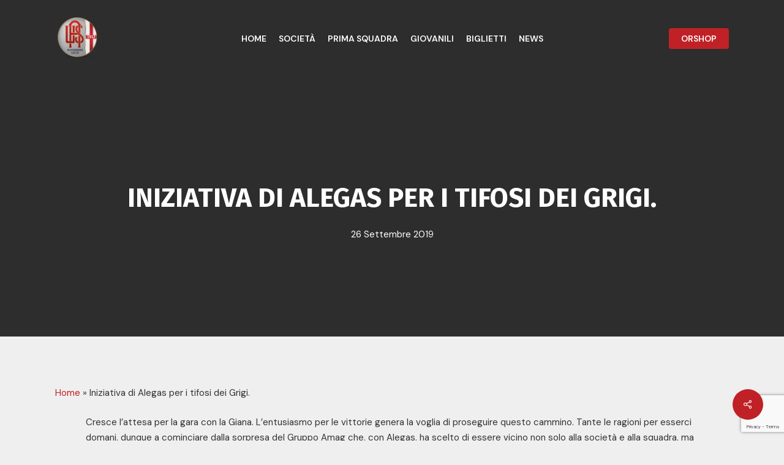

--- FILE ---
content_type: text/html; charset=utf-8
request_url: https://alessandriacalcio1912.it/iniziativa-di-alegas-per-i-tifosi-dei-grigi/
body_size: 23859
content:
<!DOCTYPE html>
<html lang="it-IT" class="no-js">
<head>
  <meta charset="utf-8">
  <meta name="viewport" content="width=device-width, initial-scale=1, maximum-scale=1, user-scalable=0">
  <title>Iniziativa di Alegas per i tifosi dei Grigi. - U.S. ALESSANDRIA CALCIO 1912</title>
  <link rel="canonical" href="https://alessandriacalcio1912.it/iniziativa-di-alegas-per-i-tifosi-dei-grigi/">
  <meta property="og:locale" content="it_IT">
  <meta property="og:type" content="article">
  <meta property="og:title" content="Iniziativa di Alegas per i tifosi dei Grigi. - U.S. ALESSANDRIA CALCIO 1912">
  <meta property="og:description" content="Cresce l’attesa per la gara con la Giana. L’entusiasmo per le vittorie genera la voglia di proseguire questo cammino. Tante le ragioni per esserci domani, dunque a cominciare dalla sorpresa...">
  <meta property="og:url" content="https://alessandriacalcio1912.it/iniziativa-di-alegas-per-i-tifosi-dei-grigi/">
  <meta property="og:site_name" content="U.S. ALESSANDRIA CALCIO 1912">
  <meta property="article:publisher" content="https://www.facebook.com/AlessandriaCalcio/?locale=it_IT">
  <meta property="article:published_time" content="2019-09-26T11:15:17+00:00">
  <meta property="article:modified_time" content="2019-09-26T11:15:18+00:00">
  <meta property="og:image" content="https://alessandriacalcio1912.it/wp-content/uploads/2019/09/LOW-4-scaled.jpg">
  <meta property="og:image:width" content="2560">
  <meta property="og:image:height" content="1703">
  <meta property="og:image:type" content="image/jpeg">
  <meta name="twitter:card" content="summary_large_image">
  <meta name="twitter:label1" content="Scritto da">
  <meta name="twitter:data1" content="Michela Amisano | AC1912">
  <meta name="twitter:label2" content="Tempo di lettura stimato">
  <meta name="twitter:data2" content="1 minuto">
  <script type="application/ld+json" class="yoast-schema-graph">
  {"@context":"https://schema.org","@graph":[{"@type":"Article","@id":"https://alessandriacalcio1912.it/iniziativa-di-alegas-per-i-tifosi-dei-grigi/#article","isPartOf":{"@id":"https://alessandriacalcio1912.it/iniziativa-di-alegas-per-i-tifosi-dei-grigi/"},"author":{"name":"Michela Amisano | AC1912","@id":"https://alessandriacalcio1912.it/#/schema/person/4022ffb3200bd1378e93f924abe17a02"},"headline":"Iniziativa di Alegas per i tifosi dei Grigi.","datePublished":"2019-09-26T11:15:17+00:00","dateModified":"2019-09-26T11:15:18+00:00","mainEntityOfPage":{"@id":"https://alessandriacalcio1912.it/iniziativa-di-alegas-per-i-tifosi-dei-grigi/"},"wordCount":216,"publisher":{"@id":"https://alessandriacalcio1912.it/#organization"},"image":{"@id":"https://alessandriacalcio1912.it/iniziativa-di-alegas-per-i-tifosi-dei-grigi/#primaryimage"},"thumbnailUrl":"https://alessandriacalcio1912.it/wp-content/uploads/2019/09/LOW-4-scaled.jpg","articleSection":["News"],"inLanguage":"it-IT"},{"@type":"WebPage","@id":"https://alessandriacalcio1912.it/iniziativa-di-alegas-per-i-tifosi-dei-grigi/","url":"https://alessandriacalcio1912.it/iniziativa-di-alegas-per-i-tifosi-dei-grigi/","name":"Iniziativa di Alegas per i tifosi dei Grigi. - U.S. ALESSANDRIA CALCIO 1912","isPartOf":{"@id":"https://alessandriacalcio1912.it/#website"},"primaryImageOfPage":{"@id":"https://alessandriacalcio1912.it/iniziativa-di-alegas-per-i-tifosi-dei-grigi/#primaryimage"},"image":{"@id":"https://alessandriacalcio1912.it/iniziativa-di-alegas-per-i-tifosi-dei-grigi/#primaryimage"},"thumbnailUrl":"https://alessandriacalcio1912.it/wp-content/uploads/2019/09/LOW-4-scaled.jpg","datePublished":"2019-09-26T11:15:17+00:00","dateModified":"2019-09-26T11:15:18+00:00","breadcrumb":{"@id":"https://alessandriacalcio1912.it/iniziativa-di-alegas-per-i-tifosi-dei-grigi/#breadcrumb"},"inLanguage":"it-IT","potentialAction":[{"@type":"ReadAction","target":["https://alessandriacalcio1912.it/iniziativa-di-alegas-per-i-tifosi-dei-grigi/"]}]},{"@type":"ImageObject","inLanguage":"it-IT","@id":"https://alessandriacalcio1912.it/iniziativa-di-alegas-per-i-tifosi-dei-grigi/#primaryimage","url":"https://alessandriacalcio1912.it/wp-content/uploads/2019/09/LOW-4-scaled.jpg","contentUrl":"https://alessandriacalcio1912.it/wp-content/uploads/2019/09/LOW-4-scaled.jpg","width":2560,"height":1703},{"@type":"BreadcrumbList","@id":"https://alessandriacalcio1912.it/iniziativa-di-alegas-per-i-tifosi-dei-grigi/#breadcrumb","itemListElement":[{"@type":"ListItem","position":1,"name":"Home","item":"https://alessandriacalcio1912.it/"},{"@type":"ListItem","position":2,"name":"Iniziativa di Alegas per i tifosi dei Grigi."}]},{"@type":"WebSite","@id":"https://alessandriacalcio1912.it/#website","url":"https://alessandriacalcio1912.it/","name":"U.S. ALESSANDRIA CALCIO 1912","description":"","publisher":{"@id":"https://alessandriacalcio1912.it/#organization"},"potentialAction":[{"@type":"SearchAction","target":{"@type":"EntryPoint","urlTemplate":"https://alessandriacalcio1912.it/?s={search_term_string}"},"query-input":"required name=search_term_string"}],"inLanguage":"it-IT"},{"@type":"Organization","@id":"https://alessandriacalcio1912.it/#organization","name":"U.S. ALESSANDRIA CALCIO 1912","url":"https://alessandriacalcio1912.it/","logo":{"@type":"ImageObject","inLanguage":"it-IT","@id":"https://alessandriacalcio1912.it/#/schema/logo/image/","url":"https://alessandriacalcio1912.it/wp-content/uploads/2023/12/logo-PNG-ALESS-e1702904889384.png","contentUrl":"https://alessandriacalcio1912.it/wp-content/uploads/2023/12/logo-PNG-ALESS-e1702904889384.png","width":100,"height":97,"caption":"U.S. ALESSANDRIA CALCIO 1912"},"image":{"@id":"https://alessandriacalcio1912.it/#/schema/logo/image/"},"sameAs":["https://www.facebook.com/AlessandriaCalcio/?locale=it_IT"]},{"@type":"Person","@id":"https://alessandriacalcio1912.it/#/schema/person/4022ffb3200bd1378e93f924abe17a02","name":"Michela Amisano | AC1912","image":{"@type":"ImageObject","inLanguage":"it-IT","@id":"https://alessandriacalcio1912.it/#/schema/person/image/","url":"https://secure.gravatar.com/avatar/0c2bdd32f5595f17cbd7eacda43fd3ea?s=96&d=mm&r=g","contentUrl":"https://secure.gravatar.com/avatar/0c2bdd32f5595f17cbd7eacda43fd3ea?s=96&d=mm&r=g","caption":"Michela Amisano | AC1912"},"sameAs":["http://www.facebook.com/michela.amisano"],"url":"https://alessandriacalcio1912.it/author/michela_amisano/"}]}
  </script>
  <link rel="dns-prefetch" href="//www.googletagmanager.com">
  <link rel="dns-prefetch" href="//fonts.googleapis.com">
  <link rel="alternate" type="application/rss+xml" title="U.S. ALESSANDRIA CALCIO 1912 » Feed" href="/feed/">
  <link rel="alternate" type="application/rss+xml" title="U.S. ALESSANDRIA CALCIO 1912 » Feed dei commenti" href="/comments/feed/">
  <link rel="alternate" type="application/rss+xml" title="U.S. ALESSANDRIA CALCIO 1912 » Iniziativa di Alegas per i tifosi dei Grigi. Feed dei commenti" href="/iniziativa-di-alegas-per-i-tifosi-dei-grigi/feed/">
  <script type="text/javascript">
  /* <![CDATA[ */
  window._wpemojiSettings = {"baseUrl":"https:\/\/s.w.org\/images\/core\/emoji\/14.0.0\/72x72\/","ext":".png","svgUrl":"https:\/\/s.w.org\/images\/core\/emoji\/14.0.0\/svg\/","svgExt":".svg","source":{"concatemoji":"https:\/\/alessandriacalcio1912.it\/wp-includes\/js\/wp-emoji-release.min.js?ver=6.4.4"}};
  /*! This file is auto-generated */
  !function(i,n){var o,s,e;function c(e){try{var t={supportTests:e,timestamp:(new Date).valueOf()};sessionStorage.setItem(o,JSON.stringify(t))}catch(e){}}function p(e,t,n){e.clearRect(0,0,e.canvas.width,e.canvas.height),e.fillText(t,0,0);var t=new Uint32Array(e.getImageData(0,0,e.canvas.width,e.canvas.height).data),r=(e.clearRect(0,0,e.canvas.width,e.canvas.height),e.fillText(n,0,0),new Uint32Array(e.getImageData(0,0,e.canvas.width,e.canvas.height).data));return t.every(function(e,t){return e===r[t]})}function u(e,t,n){switch(t){case"flag":return n(e,"\ud83c\udff3\ufe0f\u200d\u26a7\ufe0f","\ud83c\udff3\ufe0f\u200b\u26a7\ufe0f")?!1:!n(e,"\ud83c\uddfa\ud83c\uddf3","\ud83c\uddfa\u200b\ud83c\uddf3")&&!n(e,"\ud83c\udff4\udb40\udc67\udb40\udc62\udb40\udc65\udb40\udc6e\udb40\udc67\udb40\udc7f","\ud83c\udff4\u200b\udb40\udc67\u200b\udb40\udc62\u200b\udb40\udc65\u200b\udb40\udc6e\u200b\udb40\udc67\u200b\udb40\udc7f");case"emoji":return!n(e,"\ud83e\udef1\ud83c\udffb\u200d\ud83e\udef2\ud83c\udfff","\ud83e\udef1\ud83c\udffb\u200b\ud83e\udef2\ud83c\udfff")}return!1}function f(e,t,n){var r="undefined"!=typeof WorkerGlobalScope&&self instanceof WorkerGlobalScope?new OffscreenCanvas(300,150):i.createElement("canvas"),a=r.getContext("2d",{willReadFrequently:!0}),o=(a.textBaseline="top",a.font="600 32px Arial",{});return e.forEach(function(e){o[e]=t(a,e,n)}),o}function t(e){var t=i.createElement("script");t.src=e,t.defer=!0,i.head.appendChild(t)}"undefined"!=typeof Promise&&(o="wpEmojiSettingsSupports",s=["flag","emoji"],n.supports={everything:!0,everythingExceptFlag:!0},e=new Promise(function(e){i.addEventListener("DOMContentLoaded",e,{once:!0})}),new Promise(function(t){var n=function(){try{var e=JSON.parse(sessionStorage.getItem(o));if("object"==typeof e&&"number"==typeof e.timestamp&&(new Date).valueOf()<e.timestamp+604800&&"object"==typeof e.supportTests)return e.supportTests}catch(e){}return null}();if(!n){if("undefined"!=typeof Worker&&"undefined"!=typeof OffscreenCanvas&&"undefined"!=typeof URL&&URL.createObjectURL&&"undefined"!=typeof Blob)try{var e="postMessage("+f.toString()+"("+[JSON.stringify(s),u.toString(),p.toString()].join(",")+"));",r=new Blob([e],{type:"text/javascript"}),a=new Worker(URL.createObjectURL(r),{name:"wpTestEmojiSupports"});return void(a.onmessage=function(e){c(n=e.data),a.terminate(),t(n)})}catch(e){}c(n=f(s,u,p))}t(n)}).then(function(e){for(var t in e)n.supports[t]=e[t],n.supports.everything=n.supports.everything&&n.supports[t],"flag"!==t&&(n.supports.everythingExceptFlag=n.supports.everythingExceptFlag&&n.supports[t]);n.supports.everythingExceptFlag=n.supports.everythingExceptFlag&&!n.supports.flag,n.DOMReady=!1,n.readyCallback=function(){n.DOMReady=!0}}).then(function(){return e}).then(function(){var e;n.supports.everything||(n.readyCallback(),(e=n.source||{}).concatemoji?t(e.concatemoji):e.wpemoji&&e.twemoji&&(t(e.twemoji),t(e.wpemoji)))}))}((window,document),window._wpemojiSettings);
  /* ]]> */
  </script>
  <style id="wp-emoji-styles-inline-css" type="text/css">

        img.wp-smiley, img.emoji {
                display: inline !important;
                border: none !important;
                box-shadow: none !important;
                height: 1em !important;
                width: 1em !important;
                margin: 0 0.07em !important;
                vertical-align: -0.1em !important;
                background: none !important;
                padding: 0 !important;
        }
  </style>
  <link rel="stylesheet" id="wp-block-library-css" href="/wp-includes/css/dist/block-library/style.min.css?ver=6.4.4" type="text/css" media="all">
  <style id="classic-theme-styles-inline-css" type="text/css">
  /*! This file is auto-generated */
  .wp-block-button__link{color:#fff;background-color:#32373c;border-radius:9999px;box-shadow:none;text-decoration:none;padding:calc(.667em + 2px) calc(1.333em + 2px);font-size:1.125em}.wp-block-file__button{background:#32373c;color:#fff;text-decoration:none}
  </style>
  <style id="global-styles-inline-css" type="text/css">
  body{--wp--preset--color--black: #000000;--wp--preset--color--cyan-bluish-gray: #abb8c3;--wp--preset--color--white: #ffffff;--wp--preset--color--pale-pink: #f78da7;--wp--preset--color--vivid-red: #cf2e2e;--wp--preset--color--luminous-vivid-orange: #ff6900;--wp--preset--color--luminous-vivid-amber: #fcb900;--wp--preset--color--light-green-cyan: #7bdcb5;--wp--preset--color--vivid-green-cyan: #00d084;--wp--preset--color--pale-cyan-blue: #8ed1fc;--wp--preset--color--vivid-cyan-blue: #0693e3;--wp--preset--color--vivid-purple: #9b51e0;--wp--preset--gradient--vivid-cyan-blue-to-vivid-purple: linear-gradient(135deg,rgba(6,147,227,1) 0%,rgb(155,81,224) 100%);--wp--preset--gradient--light-green-cyan-to-vivid-green-cyan: linear-gradient(135deg,rgb(122,220,180) 0%,rgb(0,208,130) 100%);--wp--preset--gradient--luminous-vivid-amber-to-luminous-vivid-orange: linear-gradient(135deg,rgba(252,185,0,1) 0%,rgba(255,105,0,1) 100%);--wp--preset--gradient--luminous-vivid-orange-to-vivid-red: linear-gradient(135deg,rgba(255,105,0,1) 0%,rgb(207,46,46) 100%);--wp--preset--gradient--very-light-gray-to-cyan-bluish-gray: linear-gradient(135deg,rgb(238,238,238) 0%,rgb(169,184,195) 100%);--wp--preset--gradient--cool-to-warm-spectrum: linear-gradient(135deg,rgb(74,234,220) 0%,rgb(151,120,209) 20%,rgb(207,42,186) 40%,rgb(238,44,130) 60%,rgb(251,105,98) 80%,rgb(254,248,76) 100%);--wp--preset--gradient--blush-light-purple: linear-gradient(135deg,rgb(255,206,236) 0%,rgb(152,150,240) 100%);--wp--preset--gradient--blush-bordeaux: linear-gradient(135deg,rgb(254,205,165) 0%,rgb(254,45,45) 50%,rgb(107,0,62) 100%);--wp--preset--gradient--luminous-dusk: linear-gradient(135deg,rgb(255,203,112) 0%,rgb(199,81,192) 50%,rgb(65,88,208) 100%);--wp--preset--gradient--pale-ocean: linear-gradient(135deg,rgb(255,245,203) 0%,rgb(182,227,212) 50%,rgb(51,167,181) 100%);--wp--preset--gradient--electric-grass: linear-gradient(135deg,rgb(202,248,128) 0%,rgb(113,206,126) 100%);--wp--preset--gradient--midnight: linear-gradient(135deg,rgb(2,3,129) 0%,rgb(40,116,252) 100%);--wp--preset--font-size--small: 13px;--wp--preset--font-size--medium: 20px;--wp--preset--font-size--large: 36px;--wp--preset--font-size--x-large: 42px;--wp--preset--spacing--20: 0.44rem;--wp--preset--spacing--30: 0.67rem;--wp--preset--spacing--40: 1rem;--wp--preset--spacing--50: 1.5rem;--wp--preset--spacing--60: 2.25rem;--wp--preset--spacing--70: 3.38rem;--wp--preset--spacing--80: 5.06rem;--wp--preset--shadow--natural: 6px 6px 9px rgba(0, 0, 0, 0.2);--wp--preset--shadow--deep: 12px 12px 50px rgba(0, 0, 0, 0.4);--wp--preset--shadow--sharp: 6px 6px 0px rgba(0, 0, 0, 0.2);--wp--preset--shadow--outlined: 6px 6px 0px -3px rgba(255, 255, 255, 1), 6px 6px rgba(0, 0, 0, 1);--wp--preset--shadow--crisp: 6px 6px 0px rgba(0, 0, 0, 1);}:where(.is-layout-flex){gap: 0.5em;}:where(.is-layout-grid){gap: 0.5em;}body .is-layout-flow > .alignleft{float: left;margin-inline-start: 0;margin-inline-end: 2em;}body .is-layout-flow > .alignright{float: right;margin-inline-start: 2em;margin-inline-end: 0;}body .is-layout-flow > .aligncenter{margin-left: auto !important;margin-right: auto !important;}body .is-layout-constrained > .alignleft{float: left;margin-inline-start: 0;margin-inline-end: 2em;}body .is-layout-constrained > .alignright{float: right;margin-inline-start: 2em;margin-inline-end: 0;}body .is-layout-constrained > .aligncenter{margin-left: auto !important;margin-right: auto !important;}body .is-layout-constrained > :where(:not(.alignleft):not(.alignright):not(.alignfull)){max-width: var(--wp--style--global--content-size);margin-left: auto !important;margin-right: auto !important;}body .is-layout-constrained > .alignwide{max-width: var(--wp--style--global--wide-size);}body .is-layout-flex{display: flex;}body .is-layout-flex{flex-wrap: wrap;align-items: center;}body .is-layout-flex > *{margin: 0;}body .is-layout-grid{display: grid;}body .is-layout-grid > *{margin: 0;}:where(.wp-block-columns.is-layout-flex){gap: 2em;}:where(.wp-block-columns.is-layout-grid){gap: 2em;}:where(.wp-block-post-template.is-layout-flex){gap: 1.25em;}:where(.wp-block-post-template.is-layout-grid){gap: 1.25em;}.has-black-color{color: var(--wp--preset--color--black) !important;}.has-cyan-bluish-gray-color{color: var(--wp--preset--color--cyan-bluish-gray) !important;}.has-white-color{color: var(--wp--preset--color--white) !important;}.has-pale-pink-color{color: var(--wp--preset--color--pale-pink) !important;}.has-vivid-red-color{color: var(--wp--preset--color--vivid-red) !important;}.has-luminous-vivid-orange-color{color: var(--wp--preset--color--luminous-vivid-orange) !important;}.has-luminous-vivid-amber-color{color: var(--wp--preset--color--luminous-vivid-amber) !important;}.has-light-green-cyan-color{color: var(--wp--preset--color--light-green-cyan) !important;}.has-vivid-green-cyan-color{color: var(--wp--preset--color--vivid-green-cyan) !important;}.has-pale-cyan-blue-color{color: var(--wp--preset--color--pale-cyan-blue) !important;}.has-vivid-cyan-blue-color{color: var(--wp--preset--color--vivid-cyan-blue) !important;}.has-vivid-purple-color{color: var(--wp--preset--color--vivid-purple) !important;}.has-black-background-color{background-color: var(--wp--preset--color--black) !important;}.has-cyan-bluish-gray-background-color{background-color: var(--wp--preset--color--cyan-bluish-gray) !important;}.has-white-background-color{background-color: var(--wp--preset--color--white) !important;}.has-pale-pink-background-color{background-color: var(--wp--preset--color--pale-pink) !important;}.has-vivid-red-background-color{background-color: var(--wp--preset--color--vivid-red) !important;}.has-luminous-vivid-orange-background-color{background-color: var(--wp--preset--color--luminous-vivid-orange) !important;}.has-luminous-vivid-amber-background-color{background-color: var(--wp--preset--color--luminous-vivid-amber) !important;}.has-light-green-cyan-background-color{background-color: var(--wp--preset--color--light-green-cyan) !important;}.has-vivid-green-cyan-background-color{background-color: var(--wp--preset--color--vivid-green-cyan) !important;}.has-pale-cyan-blue-background-color{background-color: var(--wp--preset--color--pale-cyan-blue) !important;}.has-vivid-cyan-blue-background-color{background-color: var(--wp--preset--color--vivid-cyan-blue) !important;}.has-vivid-purple-background-color{background-color: var(--wp--preset--color--vivid-purple) !important;}.has-black-border-color{border-color: var(--wp--preset--color--black) !important;}.has-cyan-bluish-gray-border-color{border-color: var(--wp--preset--color--cyan-bluish-gray) !important;}.has-white-border-color{border-color: var(--wp--preset--color--white) !important;}.has-pale-pink-border-color{border-color: var(--wp--preset--color--pale-pink) !important;}.has-vivid-red-border-color{border-color: var(--wp--preset--color--vivid-red) !important;}.has-luminous-vivid-orange-border-color{border-color: var(--wp--preset--color--luminous-vivid-orange) !important;}.has-luminous-vivid-amber-border-color{border-color: var(--wp--preset--color--luminous-vivid-amber) !important;}.has-light-green-cyan-border-color{border-color: var(--wp--preset--color--light-green-cyan) !important;}.has-vivid-green-cyan-border-color{border-color: var(--wp--preset--color--vivid-green-cyan) !important;}.has-pale-cyan-blue-border-color{border-color: var(--wp--preset--color--pale-cyan-blue) !important;}.has-vivid-cyan-blue-border-color{border-color: var(--wp--preset--color--vivid-cyan-blue) !important;}.has-vivid-purple-border-color{border-color: var(--wp--preset--color--vivid-purple) !important;}.has-vivid-cyan-blue-to-vivid-purple-gradient-background{background: var(--wp--preset--gradient--vivid-cyan-blue-to-vivid-purple) !important;}.has-light-green-cyan-to-vivid-green-cyan-gradient-background{background: var(--wp--preset--gradient--light-green-cyan-to-vivid-green-cyan) !important;}.has-luminous-vivid-amber-to-luminous-vivid-orange-gradient-background{background: var(--wp--preset--gradient--luminous-vivid-amber-to-luminous-vivid-orange) !important;}.has-luminous-vivid-orange-to-vivid-red-gradient-background{background: var(--wp--preset--gradient--luminous-vivid-orange-to-vivid-red) !important;}.has-very-light-gray-to-cyan-bluish-gray-gradient-background{background: var(--wp--preset--gradient--very-light-gray-to-cyan-bluish-gray) !important;}.has-cool-to-warm-spectrum-gradient-background{background: var(--wp--preset--gradient--cool-to-warm-spectrum) !important;}.has-blush-light-purple-gradient-background{background: var(--wp--preset--gradient--blush-light-purple) !important;}.has-blush-bordeaux-gradient-background{background: var(--wp--preset--gradient--blush-bordeaux) !important;}.has-luminous-dusk-gradient-background{background: var(--wp--preset--gradient--luminous-dusk) !important;}.has-pale-ocean-gradient-background{background: var(--wp--preset--gradient--pale-ocean) !important;}.has-electric-grass-gradient-background{background: var(--wp--preset--gradient--electric-grass) !important;}.has-midnight-gradient-background{background: var(--wp--preset--gradient--midnight) !important;}.has-small-font-size{font-size: var(--wp--preset--font-size--small) !important;}.has-medium-font-size{font-size: var(--wp--preset--font-size--medium) !important;}.has-large-font-size{font-size: var(--wp--preset--font-size--large) !important;}.has-x-large-font-size{font-size: var(--wp--preset--font-size--x-large) !important;}
  .wp-block-navigation a:where(:not(.wp-element-button)){color: inherit;}
  :where(.wp-block-post-template.is-layout-flex){gap: 1.25em;}:where(.wp-block-post-template.is-layout-grid){gap: 1.25em;}
  :where(.wp-block-columns.is-layout-flex){gap: 2em;}:where(.wp-block-columns.is-layout-grid){gap: 2em;}
  .wp-block-pullquote{font-size: 1.5em;line-height: 1.6;}
  </style>
  <link rel="stylesheet" id="contact-form-7-css" href="/wp-content/plugins/contact-form-7/includes/css/styles.css?ver=5.8.5" type="text/css" media="all">
  <link rel="stylesheet" id="responsive-lightbox-nivo-css" href="/wp-content/plugins/responsive-lightbox/assets/nivo/nivo-lightbox.min.css?ver=2.4.6" type="text/css" media="all">
  <link rel="stylesheet" id="responsive-lightbox-nivo-default-css" href="/wp-content/plugins/responsive-lightbox/assets/nivo/themes/default/default.css?ver=2.4.6" type="text/css" media="all">
  <link rel="stylesheet" id="salient-social-css" href="/wp-content/plugins/salient-social/css/style.css?ver=1.2.3" type="text/css" media="all">
  <style id="salient-social-inline-css" type="text/css">

  .sharing-default-minimal .nectar-love.loved,
  body .nectar-social[data-color-override="override"].fixed > a:before, 
  body .nectar-social[data-color-override="override"].fixed .nectar-social-inner a,
  .sharing-default-minimal .nectar-social[data-color-override="override"] .nectar-social-inner a:hover,
  .nectar-social.vertical[data-color-override="override"] .nectar-social-inner a:hover {
    background-color: #c02126;
  }
  .nectar-social.hover .nectar-love.loved,
  .nectar-social.hover > .nectar-love-button a:hover,
  .nectar-social[data-color-override="override"].hover > div a:hover,
  #single-below-header .nectar-social[data-color-override="override"].hover > div a:hover,
  .nectar-social[data-color-override="override"].hover .share-btn:hover,
  .sharing-default-minimal .nectar-social[data-color-override="override"] .nectar-social-inner a {
    border-color: #c02126;
  }
  #single-below-header .nectar-social.hover .nectar-love.loved i,
  #single-below-header .nectar-social.hover[data-color-override="override"] a:hover,
  #single-below-header .nectar-social.hover[data-color-override="override"] a:hover i,
  #single-below-header .nectar-social.hover .nectar-love-button a:hover i,
  .nectar-love:hover i,
  .hover .nectar-love:hover .total_loves,
  .nectar-love.loved i,
  .nectar-social.hover .nectar-love.loved .total_loves,
  .nectar-social.hover .share-btn:hover, 
  .nectar-social[data-color-override="override"].hover .nectar-social-inner a:hover,
  .nectar-social[data-color-override="override"].hover > div:hover span,
  .sharing-default-minimal .nectar-social[data-color-override="override"] .nectar-social-inner a:not(:hover) i,
  .sharing-default-minimal .nectar-social[data-color-override="override"] .nectar-social-inner a:not(:hover) {
    color: #c02126;
  }
  </style>
  <link rel="stylesheet" id="font-awesome-css" href="/wp-content/themes/salient/css/font-awesome-legacy.min.css?ver=4.7.1" type="text/css" media="all">
  <link rel="stylesheet" id="salient-grid-system-css" href="/wp-content/themes/salient/css/build/grid-system.css?ver=16.0.5" type="text/css" media="all">
  <link rel="stylesheet" id="main-styles-css" href="/wp-content/themes/salient/css/build/style.css?ver=16.0.5" type="text/css" media="all">
  <link rel="stylesheet" id="nectar-header-layout-centered-menu-css" href="/wp-content/themes/salient/css/build/header/header-layout-centered-menu.css?ver=16.0.5" type="text/css" media="all">
  <link rel="stylesheet" id="nectar-single-styles-css" href="/wp-content/themes/salient/css/build/single.css?ver=16.0.5" type="text/css" media="all">
  <link rel="stylesheet" id="nectar-cf7-css" href="/wp-content/themes/salient/css/build/third-party/cf7.css?ver=16.0.5" type="text/css" media="all">
  <link rel="stylesheet" id="nectar_default_font_open_sans-css" href="https://fonts.googleapis.com/css?family=Open+Sans%3A300%2C400%2C600%2C700&subset=latin%2Clatin-ext" type="text/css" media="all">
  <link rel="stylesheet" id="responsive-css" href="/wp-content/themes/salient/css/build/responsive.css?ver=16.0.5" type="text/css" media="all">
  <link rel="stylesheet" id="skin-material-css" href="/wp-content/themes/salient/css/build/skin-material.css?ver=16.0.5" type="text/css" media="all">
  <link rel="stylesheet" id="salient-wp-menu-dynamic-css" href="/wp-content/uploads/salient/menu-dynamic.css?ver=42683" type="text/css" media="all">
  <link rel="stylesheet" id="dflip-style-css" href="/wp-content/plugins/3d-flipbook-dflip-lite/assets/css/dflip.min.css?ver=2.2.27" type="text/css" media="all">
  <link rel="stylesheet" id="dynamic-css-css" href="/wp-content/themes/salient/css/salient-dynamic-styles.css?ver=89963" type="text/css" media="all">
  <style id="dynamic-css-inline-css" type="text/css">
  #page-header-bg[data-post-hs="default_minimal"] .inner-wrap{text-align:center}#page-header-bg[data-post-hs="default_minimal"] .inner-wrap >a,.material #page-header-bg.fullscreen-header .inner-wrap >a{color:#fff;font-weight:600;border:var(--nectar-border-thickness) solid rgba(255,255,255,0.4);padding:4px 10px;margin:5px 6px 0 5px;display:inline-block;transition:all 0.2s ease;-webkit-transition:all 0.2s ease;font-size:14px;line-height:18px}body.material #page-header-bg.fullscreen-header .inner-wrap >a{margin-bottom:15px;}body.material #page-header-bg.fullscreen-header .inner-wrap >a{border:none;padding:6px 10px}body[data-button-style^="rounded"] #page-header-bg[data-post-hs="default_minimal"] .inner-wrap >a,body[data-button-style^="rounded"].material #page-header-bg.fullscreen-header .inner-wrap >a{border-radius:100px}body.single [data-post-hs="default_minimal"] #single-below-header span,body.single .heading-title[data-header-style="default_minimal"] #single-below-header span{line-height:14px;}#page-header-bg[data-post-hs="default_minimal"] #single-below-header{text-align:center;position:relative;z-index:100}#page-header-bg[data-post-hs="default_minimal"] #single-below-header span{float:none;display:inline-block}#page-header-bg[data-post-hs="default_minimal"] .inner-wrap >a:hover,#page-header-bg[data-post-hs="default_minimal"] .inner-wrap >a:focus{border-color:transparent}#page-header-bg.fullscreen-header .avatar,#page-header-bg[data-post-hs="default_minimal"] .avatar{border-radius:100%}#page-header-bg.fullscreen-header .meta-author span,#page-header-bg[data-post-hs="default_minimal"] .meta-author span{display:block}#page-header-bg.fullscreen-header .meta-author img{margin-bottom:0;height:50px;width:auto}#page-header-bg[data-post-hs="default_minimal"] .meta-author img{margin-bottom:0;height:40px;width:auto}#page-header-bg[data-post-hs="default_minimal"] .author-section{position:absolute;bottom:30px}#page-header-bg.fullscreen-header .meta-author,#page-header-bg[data-post-hs="default_minimal"] .meta-author{font-size:18px}#page-header-bg.fullscreen-header .author-section .meta-date,#page-header-bg[data-post-hs="default_minimal"] .author-section .meta-date{font-size:12px;color:rgba(255,255,255,0.8)}#page-header-bg.fullscreen-header .author-section .meta-date i{font-size:12px}#page-header-bg[data-post-hs="default_minimal"] .author-section .meta-date i{font-size:11px;line-height:14px}#page-header-bg[data-post-hs="default_minimal"] .author-section .avatar-post-info{position:relative;top:-5px}#page-header-bg.fullscreen-header .author-section a,#page-header-bg[data-post-hs="default_minimal"] .author-section a{display:block;margin-bottom:-2px}#page-header-bg[data-post-hs="default_minimal"] .author-section a{font-size:14px;line-height:14px}#page-header-bg.fullscreen-header .author-section a:hover,#page-header-bg[data-post-hs="default_minimal"] .author-section a:hover{color:rgba(255,255,255,0.85)!important}#page-header-bg.fullscreen-header .author-section,#page-header-bg[data-post-hs="default_minimal"] .author-section{width:100%;z-index:10;text-align:center}#page-header-bg.fullscreen-header .author-section{margin-top:25px;}#page-header-bg.fullscreen-header .author-section span,#page-header-bg[data-post-hs="default_minimal"] .author-section span{padding-left:0;line-height:20px;font-size:20px}#page-header-bg.fullscreen-header .author-section .avatar-post-info,#page-header-bg[data-post-hs="default_minimal"] .author-section .avatar-post-info{margin-left:10px}#page-header-bg.fullscreen-header .author-section .avatar-post-info,#page-header-bg.fullscreen-header .author-section .meta-author,#page-header-bg[data-post-hs="default_minimal"] .author-section .avatar-post-info,#page-header-bg[data-post-hs="default_minimal"] .author-section .meta-author{text-align:left;display:inline-block;top:9px}@media only screen and (min-width :690px) and (max-width :999px){body.single-post #page-header-bg[data-post-hs="default_minimal"]{padding-top:10%;padding-bottom:10%;}}@media only screen and (max-width :690px){#ajax-content-wrap #page-header-bg[data-post-hs="default_minimal"] #single-below-header span:not(.rich-snippet-hidden),#ajax-content-wrap .row.heading-title[data-header-style="default_minimal"] .col.section-title span.meta-category{display:inline-block;}.container-wrap[data-remove-post-comment-number="0"][data-remove-post-author="0"][data-remove-post-date="0"] .heading-title[data-header-style="default_minimal"] #single-below-header > span,#page-header-bg[data-post-hs="default_minimal"] .span_6[data-remove-post-comment-number="0"][data-remove-post-author="0"][data-remove-post-date="0"] #single-below-header > span{padding:0 8px;}.container-wrap[data-remove-post-comment-number="0"][data-remove-post-author="0"][data-remove-post-date="0"] .heading-title[data-header-style="default_minimal"] #single-below-header span,#page-header-bg[data-post-hs="default_minimal"] .span_6[data-remove-post-comment-number="0"][data-remove-post-author="0"][data-remove-post-date="0"] #single-below-header span{font-size:13px;line-height:10px;}.material #page-header-bg.fullscreen-header .author-section{margin-top:5px;}#page-header-bg.fullscreen-header .author-section{bottom:20px;}#page-header-bg.fullscreen-header .author-section .meta-date:not(.updated){margin-top:-4px;display:block;}#page-header-bg.fullscreen-header .author-section .avatar-post-info{margin:10px 0 0 0;}}#page-header-bg h1,#page-header-bg .subheader,.nectar-box-roll .overlaid-content h1,.nectar-box-roll .overlaid-content .subheader,#page-header-bg #portfolio-nav a i,body .section-title #portfolio-nav a:hover i,.page-header-no-bg h1,.page-header-no-bg span,#page-header-bg #portfolio-nav a i,#page-header-bg span,#page-header-bg #single-below-header a:hover,#page-header-bg #single-below-header a:focus,#page-header-bg.fullscreen-header .author-section a{color:#ffffff!important;}body #page-header-bg .pinterest-share i,body #page-header-bg .facebook-share i,body #page-header-bg .linkedin-share i,body #page-header-bg .twitter-share i,body #page-header-bg .google-plus-share i,body #page-header-bg .icon-salient-heart,body #page-header-bg .icon-salient-heart-2{color:#ffffff;}#page-header-bg[data-post-hs="default_minimal"] .inner-wrap > a:not(:hover){color:#ffffff;border-color:rgba(255,255,255,0.4);}.single #page-header-bg #single-below-header > span{border-color:rgba(255,255,255,0.4);}body .section-title #portfolio-nav a:hover i{opacity:0.75;}.single #page-header-bg .blog-title #single-meta .nectar-social.hover > div a,.single #page-header-bg .blog-title #single-meta > div a,.single #page-header-bg .blog-title #single-meta ul .n-shortcode a,#page-header-bg .blog-title #single-meta .nectar-social.hover .share-btn{border-color:rgba(255,255,255,0.4);}.single #page-header-bg .blog-title #single-meta .nectar-social.hover > div a:hover,#page-header-bg .blog-title #single-meta .nectar-social.hover .share-btn:hover,.single #page-header-bg .blog-title #single-meta div > a:hover,.single #page-header-bg .blog-title #single-meta ul .n-shortcode a:hover,.single #page-header-bg .blog-title #single-meta ul li:not(.meta-share-count):hover > a{border-color:rgba(255,255,255,1);}.single #page-header-bg #single-meta div span,.single #page-header-bg #single-meta > div a,.single #page-header-bg #single-meta > div i{color:#ffffff!important;}.single #page-header-bg #single-meta ul .meta-share-count .nectar-social a i{color:rgba(255,255,255,0.7)!important;}.single #page-header-bg #single-meta ul .meta-share-count .nectar-social a:hover i{color:rgba(255,255,255,1)!important;}.no-rgba #header-space{display:none;}@media only screen and (max-width:999px){body #header-space[data-header-mobile-fixed="1"]{display:none;}#header-outer[data-mobile-fixed="false"]{position:absolute;}}@media only screen and (max-width:999px){body:not(.nectar-no-flex-height) #header-space[data-secondary-header-display="full"]:not([data-header-mobile-fixed="false"]){display:block!important;margin-bottom:-71px;}#header-space[data-secondary-header-display="full"][data-header-mobile-fixed="false"]{display:none;}}@media only screen and (min-width:1000px){#header-space{display:none;}.nectar-slider-wrap.first-section,.parallax_slider_outer.first-section,.full-width-content.first-section,.parallax_slider_outer.first-section .swiper-slide .content,.nectar-slider-wrap.first-section .swiper-slide .content,#page-header-bg,.nder-page-header,#page-header-wrap,.full-width-section.first-section{margin-top:0!important;}body #page-header-bg,body #page-header-wrap{height:126px;}body #search-outer{z-index:100000;}}@media only screen and (min-width:1000px){#page-header-wrap.fullscreen-header,#page-header-wrap.fullscreen-header #page-header-bg,html:not(.nectar-box-roll-loaded) .nectar-box-roll > #page-header-bg.fullscreen-header,.nectar_fullscreen_zoom_recent_projects,#nectar_fullscreen_rows:not(.afterLoaded) > div{height:100vh;}.wpb_row.vc_row-o-full-height.top-level,.wpb_row.vc_row-o-full-height.top-level > .col.span_12{min-height:100vh;}#page-header-bg[data-alignment-v="middle"] .span_6 .inner-wrap,#page-header-bg[data-alignment-v="top"] .span_6 .inner-wrap,.blog-archive-header.color-bg .container{padding-top:123px;}#page-header-wrap.container #page-header-bg .span_6 .inner-wrap{padding-top:0;}.nectar-slider-wrap[data-fullscreen="true"]:not(.loaded),.nectar-slider-wrap[data-fullscreen="true"]:not(.loaded) .swiper-container{height:calc(100vh + 2px)!important;}.admin-bar .nectar-slider-wrap[data-fullscreen="true"]:not(.loaded),.admin-bar .nectar-slider-wrap[data-fullscreen="true"]:not(.loaded) .swiper-container{height:calc(100vh - 30px)!important;}}@media only screen and (max-width:999px){#page-header-bg[data-alignment-v="middle"]:not(.fullscreen-header) .span_6 .inner-wrap,#page-header-bg[data-alignment-v="top"] .span_6 .inner-wrap,.blog-archive-header.color-bg .container{padding-top:55px;}.vc_row.top-level.full-width-section:not(.full-width-ns) > .span_12,#page-header-bg[data-alignment-v="bottom"] .span_6 .inner-wrap{padding-top:45px;}}@media only screen and (max-width:690px){.vc_row.top-level.full-width-section:not(.full-width-ns) > .span_12{padding-top:55px;}.vc_row.top-level.full-width-content .nectar-recent-posts-single_featured .recent-post-container > .inner-wrap{padding-top:45px;}}@media only screen and (max-width:999px){.full-width-ns .nectar-slider-wrap .swiper-slide[data-y-pos="middle"] .content,.full-width-ns .nectar-slider-wrap .swiper-slide[data-y-pos="top"] .content{padding-top:30px;}}@media only screen and (max-width:999px){.using-mobile-browser #nectar_fullscreen_rows:not(.afterLoaded):not([data-mobile-disable="on"]) > div{height:calc(100vh - 76px);}.using-mobile-browser .wpb_row.vc_row-o-full-height.top-level,.using-mobile-browser .wpb_row.vc_row-o-full-height.top-level > .col.span_12,[data-permanent-transparent="1"].using-mobile-browser .wpb_row.vc_row-o-full-height.top-level,[data-permanent-transparent="1"].using-mobile-browser .wpb_row.vc_row-o-full-height.top-level > .col.span_12{min-height:calc(100vh - 76px);}html:not(.nectar-box-roll-loaded) .nectar-box-roll > #page-header-bg.fullscreen-header,.nectar_fullscreen_zoom_recent_projects,.nectar-slider-wrap[data-fullscreen="true"]:not(.loaded),.nectar-slider-wrap[data-fullscreen="true"]:not(.loaded) .swiper-container,#nectar_fullscreen_rows:not(.afterLoaded):not([data-mobile-disable="on"]) > div{height:calc(100vh - 1px);}.wpb_row.vc_row-o-full-height.top-level,.wpb_row.vc_row-o-full-height.top-level > .col.span_12{min-height:calc(100vh - 1px);}body[data-transparent-header="false"] #ajax-content-wrap.no-scroll{min-height:calc(100vh - 1px);height:calc(100vh - 1px);}}.screen-reader-text,.nectar-skip-to-content:not(:focus){border:0;clip:rect(1px,1px,1px,1px);clip-path:inset(50%);height:1px;margin:-1px;overflow:hidden;padding:0;position:absolute!important;width:1px;word-wrap:normal!important;}.row .col img:not([srcset]){width:auto;}.row .col img.img-with-animation.nectar-lazy:not([srcset]){width:100%;}
  #footer-outer .widget.widget_media_image img {
    width: 150px !important;
  }



  .post-content td {
    width: 300px;
        background-color: #EFEFEF !important;
    border-color: transparent !important;
  }

  .galleryTable{
        background-color: #EFEFEF !important;
    border-color: transparent !important;
  }
  </style>
  <link rel="stylesheet" id="salient-child-style-css" href="/wp-content/themes/salient-child/style.css?ver=16.0.5" type="text/css" media="all">
  <link rel="stylesheet" id="redux-google-fonts-salient_redux-css" href="https://fonts.googleapis.com/css?family=DM+Sans%3A600%2C400%2C700%7CFira+Sans%3A700%2C600%2C400&ver=6.4.4" type="text/css" media="all">
  <link rel="stylesheet" id="simplr-forms-style-css" href="/wp-content/plugins/simplr-registration-form/assets/skins/default.css?ver=6.4.4" type="text/css" media="all">
  <script type="text/javascript" src="/wp-includes/js/jquery/jquery.min.js?ver=3.7.1" id="jquery-core-js"></script>
  <script type="text/javascript" src="/wp-includes/js/jquery/jquery-migrate.min.js?ver=3.4.1" id="jquery-migrate-js"></script>
  <script type="text/javascript" id="cookie-law-info-js-extra">
  /* <![CDATA[ */
  var _ckyConfig = {"_ipData":[],"_assetsURL":"https:\/\/alessandriacalcio1912.it\/wp-content\/plugins\/cookie-law-info\/lite\/frontend\/images\/","_publicURL":"https:\/\/alessandriacalcio1912.it","_expiry":"365","_categories":[{"name":"Necessary","slug":"necessary","isNecessary":true,"ccpaDoNotSell":true,"cookies":[],"active":true,"defaultConsent":{"gdpr":true,"ccpa":true}},{"name":"Functional","slug":"functional","isNecessary":false,"ccpaDoNotSell":true,"cookies":[],"active":true,"defaultConsent":{"gdpr":false,"ccpa":false}},{"name":"Analytics","slug":"analytics","isNecessary":false,"ccpaDoNotSell":true,"cookies":[],"active":true,"defaultConsent":{"gdpr":false,"ccpa":false}},{"name":"Performance","slug":"performance","isNecessary":false,"ccpaDoNotSell":true,"cookies":[],"active":true,"defaultConsent":{"gdpr":false,"ccpa":false}},{"name":"Advertisement","slug":"advertisement","isNecessary":false,"ccpaDoNotSell":true,"cookies":[],"active":true,"defaultConsent":{"gdpr":false,"ccpa":false}}],"_activeLaw":"gdpr","_rootDomain":"","_block":"1","_showBanner":"1","_bannerConfig":{"settings":{"type":"box","preferenceCenterType":"popup","position":"bottom-left","applicableLaw":"gdpr"},"behaviours":{"reloadBannerOnAccept":false,"loadAnalyticsByDefault":false,"animations":{"onLoad":"animate","onHide":"sticky"}},"config":{"revisitConsent":{"status":true,"tag":"revisit-consent","position":"bottom-left","meta":{"url":"#"},"styles":{"background-color":"#0056A7"},"elements":{"title":{"type":"text","tag":"revisit-consent-title","status":true,"styles":{"color":"#0056a7"}}}},"preferenceCenter":{"toggle":{"status":true,"tag":"detail-category-toggle","type":"toggle","states":{"active":{"styles":{"background-color":"#1863DC"}},"inactive":{"styles":{"background-color":"#D0D5D2"}}}}},"categoryPreview":{"status":false,"toggle":{"status":true,"tag":"detail-category-preview-toggle","type":"toggle","states":{"active":{"styles":{"background-color":"#1863DC"}},"inactive":{"styles":{"background-color":"#D0D5D2"}}}}},"videoPlaceholder":{"status":true,"styles":{"background-color":"#000000","border-color":"#000000","color":"#ffffff"}},"readMore":{"status":false,"tag":"readmore-button","type":"link","meta":{"noFollow":true,"newTab":true},"styles":{"color":"#1863DC","background-color":"transparent","border-color":"transparent"}},"auditTable":{"status":true},"optOption":{"status":true,"toggle":{"status":true,"tag":"optout-option-toggle","type":"toggle","states":{"active":{"styles":{"background-color":"#1863dc"}},"inactive":{"styles":{"background-color":"#FFFFFF"}}}}}}},"_version":"3.1.8","_logConsent":"1","_tags":[{"tag":"accept-button","styles":{"color":"#FFFFFF","background-color":"#1863DC","border-color":"#1863DC"}},{"tag":"reject-button","styles":{"color":"#1863DC","background-color":"transparent","border-color":"#1863DC"}},{"tag":"settings-button","styles":{"color":"#1863DC","background-color":"transparent","border-color":"#1863DC"}},{"tag":"readmore-button","styles":{"color":"#1863DC","background-color":"transparent","border-color":"transparent"}},{"tag":"donotsell-button","styles":{"color":"#1863DC","background-color":"transparent","border-color":"transparent"}},{"tag":"accept-button","styles":{"color":"#FFFFFF","background-color":"#1863DC","border-color":"#1863DC"}},{"tag":"revisit-consent","styles":{"background-color":"#0056A7"}}],"_shortCodes":[{"key":"cky_readmore","content":"<a href=\"#\" class=\"cky-policy\" aria-label=\"Cookie Policy\" target=\"_blank\" rel=\"noopener\" data-cky-tag=\"readmore-button\">Cookie Policy<\/a>","tag":"readmore-button","status":false,"attributes":{"rel":"nofollow","target":"_blank"}},{"key":"cky_show_desc","content":"<button class=\"cky-show-desc-btn\" data-cky-tag=\"show-desc-button\" aria-label=\"Show more\">Show more<\/button>","tag":"show-desc-button","status":true,"attributes":[]},{"key":"cky_hide_desc","content":"<button class=\"cky-show-desc-btn\" data-cky-tag=\"hide-desc-button\" aria-label=\"Show less\">Show less<\/button>","tag":"hide-desc-button","status":true,"attributes":[]},{"key":"cky_category_toggle_label","content":"[cky_{{status}}_category_label] [cky_preference_{{category_slug}}_title]","tag":"","status":true,"attributes":[]},{"key":"cky_enable_category_label","content":"Enable","tag":"","status":true,"attributes":[]},{"key":"cky_disable_category_label","content":"Disable","tag":"","status":true,"attributes":[]},{"key":"cky_video_placeholder","content":"<div class=\"video-placeholder-normal\" data-cky-tag=\"video-placeholder\" id=\"[UNIQUEID]\"><p class=\"video-placeholder-text-normal\" data-cky-tag=\"placeholder-title\">Please accept cookies to access this content<\/p><\/div>","tag":"","status":true,"attributes":[]},{"key":"cky_enable_optout_label","content":"Enable","tag":"","status":true,"attributes":[]},{"key":"cky_disable_optout_label","content":"Disable","tag":"","status":true,"attributes":[]},{"key":"cky_optout_toggle_label","content":"[cky_{{status}}_optout_label] [cky_optout_option_title]","tag":"","status":true,"attributes":[]},{"key":"cky_optout_option_title","content":"Do Not Sell or Share My Personal Information","tag":"","status":true,"attributes":[]},{"key":"cky_optout_close_label","content":"Close","tag":"","status":true,"attributes":[]}],"_rtl":"","_providersToBlock":[]};
  var _ckyStyles = {"css":".cky-overlay{background: #000000; opacity: 0.4; position: fixed; top: 0; left: 0; width: 100%; height: 100%; z-index: 99999999;}.cky-hide{display: none;}.cky-btn-revisit-wrapper{display: flex; align-items: center; justify-content: center; background: #0056a7; width: 45px; height: 45px; border-radius: 50%; position: fixed; z-index: 999999; cursor: pointer;}.cky-revisit-bottom-left{bottom: 15px; left: 15px;}.cky-revisit-bottom-right{bottom: 15px; right: 15px;}.cky-btn-revisit-wrapper .cky-btn-revisit{display: flex; align-items: center; justify-content: center; background: none; border: none; cursor: pointer; position: relative; margin: 0; padding: 0;}.cky-btn-revisit-wrapper .cky-btn-revisit img{max-width: fit-content; margin: 0; height: 30px; width: 30px;}.cky-revisit-bottom-left:hover::before{content: attr(data-tooltip); position: absolute; background: #4e4b66; color: #ffffff; left: calc(100% + 7px); font-size: 12px; line-height: 16px; width: max-content; padding: 4px 8px; border-radius: 4px;}.cky-revisit-bottom-left:hover::after{position: absolute; content: \"\"; border: 5px solid transparent; left: calc(100% + 2px); border-left-width: 0; border-right-color: #4e4b66;}.cky-revisit-bottom-right:hover::before{content: attr(data-tooltip); position: absolute; background: #4e4b66; color: #ffffff; right: calc(100% + 7px); font-size: 12px; line-height: 16px; width: max-content; padding: 4px 8px; border-radius: 4px;}.cky-revisit-bottom-right:hover::after{position: absolute; content: \"\"; border: 5px solid transparent; right: calc(100% + 2px); border-right-width: 0; border-left-color: #4e4b66;}.cky-revisit-hide{display: none;}.cky-consent-container{position: fixed; width: 440px; box-sizing: border-box; z-index: 9999999; border-radius: 6px;}.cky-consent-container .cky-consent-bar{background: #ffffff; border: 1px solid; padding: 20px 26px; box-shadow: 0 -1px 10px 0 #acabab4d; border-radius: 6px;}.cky-box-bottom-left{bottom: 40px; left: 40px;}.cky-box-bottom-right{bottom: 40px; right: 40px;}.cky-box-top-left{top: 40px; left: 40px;}.cky-box-top-right{top: 40px; right: 40px;}.cky-custom-brand-logo-wrapper .cky-custom-brand-logo{width: 100px; height: auto; margin: 0 0 12px 0;}.cky-notice .cky-title{color: #212121; font-weight: 700; font-size: 18px; line-height: 24px; margin: 0 0 12px 0;}.cky-notice-des *,.cky-preference-content-wrapper *,.cky-accordion-header-des *,.cky-gpc-wrapper .cky-gpc-desc *{font-size: 14px;}.cky-notice-des{color: #212121; font-size: 14px; line-height: 24px; font-weight: 400;}.cky-notice-des img{height: 25px; width: 25px;}.cky-consent-bar .cky-notice-des p,.cky-gpc-wrapper .cky-gpc-desc p,.cky-preference-body-wrapper .cky-preference-content-wrapper p,.cky-accordion-header-wrapper .cky-accordion-header-des p,.cky-cookie-des-table li div:last-child p{color: inherit; margin-top: 0; overflow-wrap: break-word;}.cky-notice-des P:last-child,.cky-preference-content-wrapper p:last-child,.cky-cookie-des-table li div:last-child p:last-child,.cky-gpc-wrapper .cky-gpc-desc p:last-child{margin-bottom: 0;}.cky-notice-des a.cky-policy,.cky-notice-des button.cky-policy{font-size: 14px; color: #1863dc; white-space: nowrap; cursor: pointer; background: transparent; border: 1px solid; text-decoration: underline;}.cky-notice-des button.cky-policy{padding: 0;}.cky-notice-des a.cky-policy:focus-visible,.cky-notice-des button.cky-policy:focus-visible,.cky-preference-content-wrapper .cky-show-desc-btn:focus-visible,.cky-accordion-header .cky-accordion-btn:focus-visible,.cky-preference-header .cky-btn-close:focus-visible,.cky-switch input[type=\"checkbox\"]:focus-visible,.cky-footer-wrapper a:focus-visible,.cky-btn:focus-visible{outline: 2px solid #1863dc; outline-offset: 2px;}.cky-btn:focus:not(:focus-visible),.cky-accordion-header .cky-accordion-btn:focus:not(:focus-visible),.cky-preference-content-wrapper .cky-show-desc-btn:focus:not(:focus-visible),.cky-btn-revisit-wrapper .cky-btn-revisit:focus:not(:focus-visible),.cky-preference-header .cky-btn-close:focus:not(:focus-visible),.cky-consent-bar .cky-banner-btn-close:focus:not(:focus-visible){outline: 0;}button.cky-show-desc-btn:not(:hover):not(:active){color: #1863dc; background: transparent;}button.cky-accordion-btn:not(:hover):not(:active),button.cky-banner-btn-close:not(:hover):not(:active),button.cky-btn-revisit:not(:hover):not(:active),button.cky-btn-close:not(:hover):not(:active){background: transparent;}.cky-consent-bar button:hover,.cky-modal.cky-modal-open button:hover,.cky-consent-bar button:focus,.cky-modal.cky-modal-open button:focus{text-decoration: none;}.cky-notice-btn-wrapper{display: flex; justify-content: flex-start; align-items: center; flex-wrap: wrap; margin-top: 16px;}.cky-notice-btn-wrapper .cky-btn{text-shadow: none; box-shadow: none;}.cky-btn{flex: auto; max-width: 100%; font-size: 14px; font-family: inherit; line-height: 24px; padding: 8px; font-weight: 500; margin: 0 8px 0 0; border-radius: 2px; cursor: pointer; text-align: center; text-transform: none; min-height: 0;}.cky-btn:hover{opacity: 0.8;}.cky-btn-customize{color: #1863dc; background: transparent; border: 2px solid #1863dc;}.cky-btn-reject{color: #1863dc; background: transparent; border: 2px solid #1863dc;}.cky-btn-accept{background: #1863dc; color: #ffffff; border: 2px solid #1863dc;}.cky-btn:last-child{margin-right: 0;}@media (max-width: 576px){.cky-box-bottom-left{bottom: 0; left: 0;}.cky-box-bottom-right{bottom: 0; right: 0;}.cky-box-top-left{top: 0; left: 0;}.cky-box-top-right{top: 0; right: 0;}}@media (max-width: 440px){.cky-box-bottom-left, .cky-box-bottom-right, .cky-box-top-left, .cky-box-top-right{width: 100%; max-width: 100%;}.cky-consent-container .cky-consent-bar{padding: 20px 0;}.cky-custom-brand-logo-wrapper, .cky-notice .cky-title, .cky-notice-des, .cky-notice-btn-wrapper{padding: 0 24px;}.cky-notice-des{max-height: 40vh; overflow-y: scroll;}.cky-notice-btn-wrapper{flex-direction: column; margin-top: 0;}.cky-btn{width: 100%; margin: 10px 0 0 0;}.cky-notice-btn-wrapper .cky-btn-customize{order: 2;}.cky-notice-btn-wrapper .cky-btn-reject{order: 3;}.cky-notice-btn-wrapper .cky-btn-accept{order: 1; margin-top: 16px;}}@media (max-width: 352px){.cky-notice .cky-title{font-size: 16px;}.cky-notice-des *{font-size: 12px;}.cky-notice-des, .cky-btn{font-size: 12px;}}.cky-modal.cky-modal-open{display: flex; visibility: visible; -webkit-transform: translate(-50%, -50%); -moz-transform: translate(-50%, -50%); -ms-transform: translate(-50%, -50%); -o-transform: translate(-50%, -50%); transform: translate(-50%, -50%); top: 50%; left: 50%; transition: all 1s ease;}.cky-modal{box-shadow: 0 32px 68px rgba(0, 0, 0, 0.3); margin: 0 auto; position: fixed; max-width: 100%; background: #ffffff; top: 50%; box-sizing: border-box; border-radius: 6px; z-index: 999999999; color: #212121; -webkit-transform: translate(-50%, 100%); -moz-transform: translate(-50%, 100%); -ms-transform: translate(-50%, 100%); -o-transform: translate(-50%, 100%); transform: translate(-50%, 100%); visibility: hidden; transition: all 0s ease;}.cky-preference-center{max-height: 79vh; overflow: hidden; width: 845px; overflow: hidden; flex: 1 1 0; display: flex; flex-direction: column; border-radius: 6px;}.cky-preference-header{display: flex; align-items: center; justify-content: space-between; padding: 22px 24px; border-bottom: 1px solid;}.cky-preference-header .cky-preference-title{font-size: 18px; font-weight: 700; line-height: 24px;}.cky-preference-header .cky-btn-close{margin: 0; cursor: pointer; vertical-align: middle; padding: 0; background: none; border: none; width: auto; height: auto; min-height: 0; line-height: 0; text-shadow: none; box-shadow: none;}.cky-preference-header .cky-btn-close img{margin: 0; height: 10px; width: 10px;}.cky-preference-body-wrapper{padding: 0 24px; flex: 1; overflow: auto; box-sizing: border-box;}.cky-preference-content-wrapper,.cky-gpc-wrapper .cky-gpc-desc{font-size: 14px; line-height: 24px; font-weight: 400; padding: 12px 0;}.cky-preference-content-wrapper{border-bottom: 1px solid;}.cky-preference-content-wrapper img{height: 25px; width: 25px;}.cky-preference-content-wrapper .cky-show-desc-btn{font-size: 14px; font-family: inherit; color: #1863dc; text-decoration: none; line-height: 24px; padding: 0; margin: 0; white-space: nowrap; cursor: pointer; background: transparent; border-color: transparent; text-transform: none; min-height: 0; text-shadow: none; box-shadow: none;}.cky-accordion-wrapper{margin-bottom: 10px;}.cky-accordion{border-bottom: 1px solid;}.cky-accordion:last-child{border-bottom: none;}.cky-accordion .cky-accordion-item{display: flex; margin-top: 10px;}.cky-accordion .cky-accordion-body{display: none;}.cky-accordion.cky-accordion-active .cky-accordion-body{display: block; padding: 0 22px; margin-bottom: 16px;}.cky-accordion-header-wrapper{cursor: pointer; width: 100%;}.cky-accordion-item .cky-accordion-header{display: flex; justify-content: space-between; align-items: center;}.cky-accordion-header .cky-accordion-btn{font-size: 16px; font-family: inherit; color: #212121; line-height: 24px; background: none; border: none; font-weight: 700; padding: 0; margin: 0; cursor: pointer; text-transform: none; min-height: 0; text-shadow: none; box-shadow: none;}.cky-accordion-header .cky-always-active{color: #008000; font-weight: 600; line-height: 24px; font-size: 14px;}.cky-accordion-header-des{font-size: 14px; line-height: 24px; margin: 10px 0 16px 0;}.cky-accordion-chevron{margin-right: 22px; position: relative; cursor: pointer;}.cky-accordion-chevron-hide{display: none;}.cky-accordion .cky-accordion-chevron i::before{content: \"\"; position: absolute; border-right: 1.4px solid; border-bottom: 1.4px solid; border-color: inherit; height: 6px; width: 6px; -webkit-transform: rotate(-45deg); -moz-transform: rotate(-45deg); -ms-transform: rotate(-45deg); -o-transform: rotate(-45deg); transform: rotate(-45deg); transition: all 0.2s ease-in-out; top: 8px;}.cky-accordion.cky-accordion-active .cky-accordion-chevron i::before{-webkit-transform: rotate(45deg); -moz-transform: rotate(45deg); -ms-transform: rotate(45deg); -o-transform: rotate(45deg); transform: rotate(45deg);}.cky-audit-table{background: #f4f4f4; border-radius: 6px;}.cky-audit-table .cky-empty-cookies-text{color: inherit; font-size: 12px; line-height: 24px; margin: 0; padding: 10px;}.cky-audit-table .cky-cookie-des-table{font-size: 12px; line-height: 24px; font-weight: normal; padding: 15px 10px; border-bottom: 1px solid; border-bottom-color: inherit; margin: 0;}.cky-audit-table .cky-cookie-des-table:last-child{border-bottom: none;}.cky-audit-table .cky-cookie-des-table li{list-style-type: none; display: flex; padding: 3px 0;}.cky-audit-table .cky-cookie-des-table li:first-child{padding-top: 0;}.cky-cookie-des-table li div:first-child{width: 100px; font-weight: 600; word-break: break-word; word-wrap: break-word;}.cky-cookie-des-table li div:last-child{flex: 1; word-break: break-word; word-wrap: break-word; margin-left: 8px;}.cky-footer-shadow{display: block; width: 100%; height: 40px; background: linear-gradient(180deg, rgba(255, 255, 255, 0) 0%, #ffffff 100%); position: absolute; bottom: calc(100% - 1px);}.cky-footer-wrapper{position: relative;}.cky-prefrence-btn-wrapper{display: flex; flex-wrap: wrap; align-items: center; justify-content: center; padding: 22px 24px; border-top: 1px solid;}.cky-prefrence-btn-wrapper .cky-btn{flex: auto; max-width: 100%; text-shadow: none; box-shadow: none;}.cky-btn-preferences{color: #1863dc; background: transparent; border: 2px solid #1863dc;}.cky-preference-header,.cky-preference-body-wrapper,.cky-preference-content-wrapper,.cky-accordion-wrapper,.cky-accordion,.cky-accordion-wrapper,.cky-footer-wrapper,.cky-prefrence-btn-wrapper{border-color: inherit;}@media (max-width: 845px){.cky-modal{max-width: calc(100% - 16px);}}@media (max-width: 576px){.cky-modal{max-width: 100%;}.cky-preference-center{max-height: 100vh;}.cky-prefrence-btn-wrapper{flex-direction: column;}.cky-accordion.cky-accordion-active .cky-accordion-body{padding-right: 0;}.cky-prefrence-btn-wrapper .cky-btn{width: 100%; margin: 10px 0 0 0;}.cky-prefrence-btn-wrapper .cky-btn-reject{order: 3;}.cky-prefrence-btn-wrapper .cky-btn-accept{order: 1; margin-top: 0;}.cky-prefrence-btn-wrapper .cky-btn-preferences{order: 2;}}@media (max-width: 425px){.cky-accordion-chevron{margin-right: 15px;}.cky-notice-btn-wrapper{margin-top: 0;}.cky-accordion.cky-accordion-active .cky-accordion-body{padding: 0 15px;}}@media (max-width: 352px){.cky-preference-header .cky-preference-title{font-size: 16px;}.cky-preference-header{padding: 16px 24px;}.cky-preference-content-wrapper *, .cky-accordion-header-des *{font-size: 12px;}.cky-preference-content-wrapper, .cky-preference-content-wrapper .cky-show-more, .cky-accordion-header .cky-always-active, .cky-accordion-header-des, .cky-preference-content-wrapper .cky-show-desc-btn, .cky-notice-des a.cky-policy{font-size: 12px;}.cky-accordion-header .cky-accordion-btn{font-size: 14px;}}.cky-switch{display: flex;}.cky-switch input[type=\"checkbox\"]{position: relative; width: 44px; height: 24px; margin: 0; background: #d0d5d2; -webkit-appearance: none; border-radius: 50px; cursor: pointer; outline: 0; border: none; top: 0;}.cky-switch input[type=\"checkbox\"]:checked{background: #1863dc;}.cky-switch input[type=\"checkbox\"]:before{position: absolute; content: \"\"; height: 20px; width: 20px; left: 2px; bottom: 2px; border-radius: 50%; background-color: white; -webkit-transition: 0.4s; transition: 0.4s; margin: 0;}.cky-switch input[type=\"checkbox\"]:after{display: none;}.cky-switch input[type=\"checkbox\"]:checked:before{-webkit-transform: translateX(20px); -ms-transform: translateX(20px); transform: translateX(20px);}@media (max-width: 425px){.cky-switch input[type=\"checkbox\"]{width: 38px; height: 21px;}.cky-switch input[type=\"checkbox\"]:before{height: 17px; width: 17px;}.cky-switch input[type=\"checkbox\"]:checked:before{-webkit-transform: translateX(17px); -ms-transform: translateX(17px); transform: translateX(17px);}}.cky-consent-bar .cky-banner-btn-close{position: absolute; right: 9px; top: 5px; background: none; border: none; cursor: pointer; padding: 0; margin: 0; min-height: 0; line-height: 0; height: auto; width: auto; text-shadow: none; box-shadow: none;}.cky-consent-bar .cky-banner-btn-close img{height: 9px; width: 9px; margin: 0;}.cky-notice-group{font-size: 14px; line-height: 24px; font-weight: 400; color: #212121;}.cky-notice-btn-wrapper .cky-btn-do-not-sell{font-size: 14px; line-height: 24px; padding: 6px 0; margin: 0; font-weight: 500; background: none; border-radius: 2px; border: none; cursor: pointer; text-align: left; color: #1863dc; background: transparent; border-color: transparent; box-shadow: none; text-shadow: none;}.cky-consent-bar .cky-banner-btn-close:focus-visible,.cky-notice-btn-wrapper .cky-btn-do-not-sell:focus-visible,.cky-opt-out-btn-wrapper .cky-btn:focus-visible,.cky-opt-out-checkbox-wrapper input[type=\"checkbox\"].cky-opt-out-checkbox:focus-visible{outline: 2px solid #1863dc; outline-offset: 2px;}@media (max-width: 440px){.cky-consent-container{width: 100%;}}@media (max-width: 352px){.cky-notice-des a.cky-policy, .cky-notice-btn-wrapper .cky-btn-do-not-sell{font-size: 12px;}}.cky-opt-out-wrapper{padding: 12px 0;}.cky-opt-out-wrapper .cky-opt-out-checkbox-wrapper{display: flex; align-items: center;}.cky-opt-out-checkbox-wrapper .cky-opt-out-checkbox-label{font-size: 16px; font-weight: 700; line-height: 24px; margin: 0 0 0 12px; cursor: pointer;}.cky-opt-out-checkbox-wrapper input[type=\"checkbox\"].cky-opt-out-checkbox{background-color: #ffffff; border: 1px solid black; width: 20px; height: 18.5px; margin: 0; -webkit-appearance: none; position: relative; display: flex; align-items: center; justify-content: center; border-radius: 2px; cursor: pointer;}.cky-opt-out-checkbox-wrapper input[type=\"checkbox\"].cky-opt-out-checkbox:checked{background-color: #1863dc; border: none;}.cky-opt-out-checkbox-wrapper input[type=\"checkbox\"].cky-opt-out-checkbox:checked::after{left: 6px; bottom: 4px; width: 7px; height: 13px; border: solid #ffffff; border-width: 0 3px 3px 0; border-radius: 2px; -webkit-transform: rotate(45deg); -ms-transform: rotate(45deg); transform: rotate(45deg); content: \"\"; position: absolute; box-sizing: border-box;}.cky-opt-out-checkbox-wrapper.cky-disabled .cky-opt-out-checkbox-label,.cky-opt-out-checkbox-wrapper.cky-disabled input[type=\"checkbox\"].cky-opt-out-checkbox{cursor: no-drop;}.cky-gpc-wrapper{margin: 0 0 0 32px;}.cky-footer-wrapper .cky-opt-out-btn-wrapper{display: flex; flex-wrap: wrap; align-items: center; justify-content: center; padding: 22px 24px;}.cky-opt-out-btn-wrapper .cky-btn{flex: auto; max-width: 100%; text-shadow: none; box-shadow: none;}.cky-opt-out-btn-wrapper .cky-btn-cancel{border: 1px solid #dedfe0; background: transparent; color: #858585;}.cky-opt-out-btn-wrapper .cky-btn-confirm{background: #1863dc; color: #ffffff; border: 1px solid #1863dc;}@media (max-width: 352px){.cky-opt-out-checkbox-wrapper .cky-opt-out-checkbox-label{font-size: 14px;}.cky-gpc-wrapper .cky-gpc-desc, .cky-gpc-wrapper .cky-gpc-desc *{font-size: 12px;}.cky-opt-out-checkbox-wrapper input[type=\"checkbox\"].cky-opt-out-checkbox{width: 16px; height: 16px;}.cky-opt-out-checkbox-wrapper input[type=\"checkbox\"].cky-opt-out-checkbox:checked::after{left: 5px; bottom: 4px; width: 3px; height: 9px;}.cky-gpc-wrapper{margin: 0 0 0 28px;}}.video-placeholder-youtube{background-size: 100% 100%; background-position: center; background-repeat: no-repeat; background-color: #b2b0b059; position: relative; display: flex; align-items: center; justify-content: center; max-width: 100%;}.video-placeholder-text-youtube{text-align: center; align-items: center; padding: 10px 16px; background-color: #000000cc; color: #ffffff; border: 1px solid; border-radius: 2px; cursor: pointer;}.video-placeholder-normal{background-image: url(\"\/wp-content\/plugins\/cookie-law-info\/lite\/frontend\/images\/placeholder.svg\"); background-size: 80px; background-position: center; background-repeat: no-repeat; background-color: #b2b0b059; position: relative; display: flex; align-items: flex-end; justify-content: center; max-width: 100%;}.video-placeholder-text-normal{align-items: center; padding: 10px 16px; text-align: center; border: 1px solid; border-radius: 2px; cursor: pointer;}.cky-rtl{direction: rtl; text-align: right;}.cky-rtl .cky-banner-btn-close{left: 9px; right: auto;}.cky-rtl .cky-notice-btn-wrapper .cky-btn:last-child{margin-right: 8px;}.cky-rtl .cky-notice-btn-wrapper .cky-btn:first-child{margin-right: 0;}.cky-rtl .cky-notice-btn-wrapper{margin-left: 0; margin-right: 15px;}.cky-rtl .cky-prefrence-btn-wrapper .cky-btn{margin-right: 8px;}.cky-rtl .cky-prefrence-btn-wrapper .cky-btn:first-child{margin-right: 0;}.cky-rtl .cky-accordion .cky-accordion-chevron i::before{border: none; border-left: 1.4px solid; border-top: 1.4px solid; left: 12px;}.cky-rtl .cky-accordion.cky-accordion-active .cky-accordion-chevron i::before{-webkit-transform: rotate(-135deg); -moz-transform: rotate(-135deg); -ms-transform: rotate(-135deg); -o-transform: rotate(-135deg); transform: rotate(-135deg);}@media (max-width: 768px){.cky-rtl .cky-notice-btn-wrapper{margin-right: 0;}}@media (max-width: 576px){.cky-rtl .cky-notice-btn-wrapper .cky-btn:last-child{margin-right: 0;}.cky-rtl .cky-prefrence-btn-wrapper .cky-btn{margin-right: 0;}.cky-rtl .cky-accordion.cky-accordion-active .cky-accordion-body{padding: 0 22px 0 0;}}@media (max-width: 425px){.cky-rtl .cky-accordion.cky-accordion-active .cky-accordion-body{padding: 0 15px 0 0;}}.cky-rtl .cky-opt-out-btn-wrapper .cky-btn{margin-right: 12px;}.cky-rtl .cky-opt-out-btn-wrapper .cky-btn:first-child{margin-right: 0;}.cky-rtl .cky-opt-out-checkbox-wrapper .cky-opt-out-checkbox-label{margin: 0 12px 0 0;}"};
  /* ]]> */
  </script>
  <script type="text/javascript" src="/wp-content/plugins/cookie-law-info/lite/frontend/js/script.min.js?ver=3.1.8" id="cookie-law-info-js"></script>
  <script type="text/javascript" src="/wp-content/plugins/responsive-lightbox/assets/nivo/nivo-lightbox.min.js?ver=2.4.6" id="responsive-lightbox-nivo-js"></script>
  <script type="text/javascript" src="/wp-includes/js/underscore.min.js?ver=1.13.4" id="underscore-js"></script>
  <script type="text/javascript" src="/wp-content/plugins/responsive-lightbox/assets/infinitescroll/infinite-scroll.pkgd.min.js?ver=6.4.4" id="responsive-lightbox-infinite-scroll-js"></script>
  <script type="text/javascript" id="responsive-lightbox-js-before">
  /* <![CDATA[ */
  var rlArgs = {"script":"nivo","selector":"lightbox","customEvents":"","activeGalleries":true,"effect":"fall","clickOverlayToClose":true,"keyboardNav":true,"errorMessage":"Riprovare pi\u00f9 tardi, grazie.","woocommerce_gallery":false,"ajaxurl":"https:\/\/alessandriacalcio1912.it\/wp-admin\/admin-ajax.php","nonce":"691bd61e77","preview":false,"postId":844187,"scriptExtension":false};
  /* ]]> */
  </script>
  <script type="text/javascript" src="/wp-content/plugins/responsive-lightbox/js/front.js?ver=2.4.6" id="responsive-lightbox-js"></script>
  <script type="text/javascript" id="google_gtagjs-js-after">
  /* <![CDATA[ */
  window.dataLayer = window.dataLayer || [];function gtag(){dataLayer.push(arguments);}
  gtag('set', 'linker', {"domains":["alessandriacalcio1912.it"]} );
  gtag("js", new Date());
  gtag("set", "developer_id.dZTNiMT", true);
  gtag("config", "GT-T9B2C54");
  /* ]]> */
  </script>
  <link rel="https://api.w.org/" href="/wp-json/">
  <link rel="alternate" type="application/json" href="/wp-json/wp/v2/posts/844187">
  <link rel="EditURI" type="application/rsd+xml" title="RSD" href="/xmlrpc.php?rsd">
  <link rel="shortlink" href="/?p=844187">
  <link rel="alternate" type="application/json+oembed" href="/wp-json/oembed/1.0/embed?url=https%3A%2F%2Falessandriacalcio1912.it%2Finiziativa-di-alegas-per-i-tifosi-dei-grigi%2F">
  <link rel="alternate" type="text/xml+oembed" href="/wp-json/oembed/1.0/embed?url=https%3A%2F%2Falessandriacalcio1912.it%2Finiziativa-di-alegas-per-i-tifosi-dei-grigi%2F&format=xml">
  <style id="cky-style-inline">
  [data-cky-tag]{visibility:hidden;}
  </style>
  <script type="text/javascript">
  var root = document.getElementsByTagName( "html" )[0]; root.setAttribute( "class", "js" ); 
  </script>
  <link rel="icon" href="/wp-content/uploads/2023/12/logo-PNG-ALESS-100x100.png" sizes="32x32">
  <link rel="icon" href="/wp-content/uploads/2023/12/logo-PNG-ALESS-e1702904889384.png" sizes="192x192">
  <link rel="apple-touch-icon" href="/wp-content/uploads/2023/12/logo-PNG-ALESS-e1702904889384.png">
  <meta name="msapplication-TileImage" content="https://alessandriacalcio1912.it/wp-content/uploads/2023/12/logo-PNG-ALESS-e1702904889384.png">
  <style type="text/css" id="wp-custom-css">
                        #page-header-bg[data-post-hs="default_minimal"] .inner-wrap > a:not(:hover) {display: none !important}

  /*#footer-outer {display: none !important}*/

  .meta-category {display: none !important}

  /* Special Events ------------------------------ */ 

  .specialEventItem {
    margin-bottom: 30px;
  }

  .specialEventItem .cover-img {
        width:100%;
    background-color: #8F8D90;
    display: block;
  }
  .specialEventItem img {
        width:100%;
        height:auto;
  }

  .specialEventItem .text {
        max-height:80px;
        overflow:hidden;
    background-color: #fff;
    display: block;
    padding-bottom: 15px;
    padding-left: 15px;
    padding-right: 15px;
    padding-top: 15px;
    text-align: left;  
    min-height: 120px;
  }
  .specialEventItem .text div {
    padding-right: 105px;
  }

  .specialEventItem a {
        color:#55565A;
        text-decoration:none;
  }

  .specialEventItem h2 {
        margin-top:0px;
        font-size:26px;
    margin-bottom: 10px;
        font-weight:lighter;
        text-decoration:none;
        letter-spacing:1px;
  }

  .specialEventImg {
    margin-bottom: 30px;
  }

  .specialEventItem .btn {
    -webkit-border-radius: 2;
    -moz-border-radius: 2;
    border-radius: 2px;
    color: #ffffff;
    font-size: 11px;
    background: #b4b4b4;
    padding: 5px 8px 5px 8px;
    text-decoration: none;
    
    float: right;
    margin-right: 15px;
    margin-top: -40px;
    position: relative;
    color: #ffffff !important;
  }
  .specialEventItem .btn img {
    height: auto;
    position: relative;
    top: 0;
    width: 9px;
  }
  .specialEventItem .btn:hover {
  background: #c11a16;
  text-decoration: none;
  }

  .specialEventItem .sfumatura-text {
    background: -moz-linear-gradient(top,  rgba(255,255,255,0.6) 0%, rgba(255,255,255,1) 100%); /* FF3.6+ */
    background: -webkit-gradient(linear, left top, left bottom, color-stop(0%,rgba(255,255,255,0.6)), color-stop(100%,rgba(255,255,255,1))); /* Chrome,Safari4+ */
    background: -webkit-linear-gradient(top,  rgba(255,255,255,0.6) 0%,rgba(255,255,255,1) 100%); /* Chrome10+,Safari5.1+ */
    background: -o-linear-gradient(top,  rgba(255,255,255,0.6) 0%,rgba(255,255,255,1) 100%); /* Opera 11.10+ */
    background: -ms-linear-gradient(top,  rgba(255,255,255,0.6) 0%,rgba(255,255,255,1) 100%); /* IE10+ */
    background: linear-gradient(to bottom,  rgba(255,255,255,0.6) 0%,rgba(255,255,255,1) 100%); /* W3C */
    filter: progid:DXImageTransform.Microsoft.gradient( startColorstr='#99ffffff', endColorstr='#ffffff',GradientType=0 ); /* IE6-9 */

    display: block;
    height: 10px;
    width: 450px;
    position: absolute;
    height: 25px;
    margin-top: -25px;
  }
  /* */
  </style>
<noscript>
  <style>

  .wpb_animate_when_almost_visible { opacity: 1; }
  </style>
</noscript>
<!-- Google tag (gtag.js) -->
<script async src="https://www.googletagmanager.com/gtag/js?id=G-VRF0LDCQQ7"></script>
<script>
  window.dataLayer = window.dataLayer || [];
  function gtag(){dataLayer.push(arguments);}
  gtag('js', new Date());

  gtag('config', 'G-VRF0LDCQQ7');
</script></head>
<body data-rsssl="1" class="post-template-default single single-post postid-844187 single-format-standard material wpb-js-composer js-comp-ver-6.13.1 vc_responsive" data-footer-reveal="false" data-footer-reveal-shadow="none" data-header-format="centered-menu" data-body-border="off" data-boxed-style="" data-header-breakpoint="1000" data-dropdown-style="minimal" data-cae="easeOutCubic" data-cad="750" data-megamenu-width="contained" data-aie="none" data-ls="fancybox" data-apte="standard" data-hhun="0" data-fancy-form-rcs="default" data-form-style="default" data-form-submit="regular" data-is="minimal" data-button-style="slightly_rounded_shadow" data-user-account-button="false" data-flex-cols="true" data-col-gap="default" data-header-inherit-rc="false" data-header-search="false" data-animated-anchors="true" data-ajax-transitions="false" data-full-width-header="false" data-slide-out-widget-area="true" data-slide-out-widget-area-style="slide-out-from-right-hover" data-user-set-ocm="off" data-loading-animation="none" data-bg-header="true" data-responsive="1" data-ext-responsive="true" data-ext-padding="90" data-header-resize="1" data-header-color="custom" data-cart="false" data-remove-m-parallax="" data-remove-m-video-bgs="" data-m-animate="0" data-force-header-trans-color="light" data-smooth-scrolling="0" data-permanent-transparent="false">
  <script type="text/javascript">
         (function(window, document) {

                 if(navigator.userAgent.match(/(Android|iPod|iPhone|iPad|BlackBerry|IEMobile|Opera Mini)/)) {
                         document.body.className += " using-mobile-browser mobile ";
                 }

                 if( !("ontouchstart" in window) ) {

                         var body = document.querySelector("body");
                         var winW = window.innerWidth;
                         var bodyW = body.clientWidth;

                         if (winW > bodyW + 4) {
                                 body.setAttribute("style", "--scroll-bar-w: " + (winW - bodyW - 4) + "px");
                         } else {
                                 body.setAttribute("style", "--scroll-bar-w: 0px");
                         }
                 }

         })(window, document);
  </script><a href="#ajax-content-wrap" class="nectar-skip-to-content">Skip to main content</a>
  <div class="ocm-effect-wrap">
    <div class="ocm-effect-wrap-inner">
      <div id="header-space" data-header-mobile-fixed="1"></div>
      <div id="header-outer" data-has-menu="true" data-has-buttons="no" data-header-button_style="default" data-using-pr-menu="true" data-mobile-fixed="1" data-ptnm="false" data-lhe="animated_underline" data-user-set-bg="#ffffff" data-format="centered-menu" data-permanent-transparent="false" data-megamenu-rt="0" data-remove-fixed="0" data-header-resize="1" data-cart="false" data-transparency-option="" data-box-shadow="large" data-shrink-num="6" data-using-secondary="0" data-using-logo="1" data-logo-height="70" data-m-logo-height="45" data-padding="28" data-full-width="false" data-condense="false" data-transparent-header="true" data-transparent-shadow-helper="false" data-remove-border="true" class="transparent">
        <div id="search-outer" class="nectar">
          <div id="search">
            <div class="container">
              <div id="search-box">
                <div class="inner-wrap">
                  <div class="col span_12">
                    <form role="search" action="https://alessandriacalcio1912.it/" method="get">
                      <input type="text" name="s" value="" aria-label="Search" placeholder="Search"> <span>Hit enter to search or ESC to close</span>
                    </form>
                  </div>
                </div>
              </div>
              <div id="close">
                <a href="#"><span class="screen-reader-text">Close Search</span> <span class="close-wrap"><span class="close-line close-line1"></span> <span class="close-line close-line2"></span></span></a>
              </div>
            </div>
          </div>
        </div>
        <header id="top">
          <div class="container">
            <div class="row">
              <div class="col span_3">
                <a id="logo" href="/" data-supplied-ml-starting-dark="true" data-supplied-ml-starting="true" data-supplied-ml="false"><img class="stnd skip-lazy" width="300" height="290" alt="U.S. ALESSANDRIA CALCIO 1912" src="/wp-content/uploads/2021/06/logo-2015.png"><img class="starting-logo mobile-only-logo skip-lazy" width="300" height="290" alt="U.S. ALESSANDRIA CALCIO 1912" src="/wp-content/uploads/2023/06/logo-PNG-ALESS.png"><img class="starting-logo dark-version mobile-only-logo skip-lazy" width="300" height="290" alt="U.S. ALESSANDRIA CALCIO 1912" src="/wp-content/uploads/2023/06/logo-PNG-ALESS.png"><img class="starting-logo skip-lazy" width="300" height="290" alt="U.S. ALESSANDRIA CALCIO 1912" src="/wp-content/uploads/2023/06/logo-PNG-ALESS.png" srcset="/wp-content/uploads/2023/06/logo-PNG-ALESS.png 1x, /wp-content/uploads/2023/06/logo-PNG-ALESS.png 2x"><img class="starting-logo dark-version skip-lazy" width="300" height="290" alt="U.S. ALESSANDRIA CALCIO 1912" src="/wp-content/uploads/2023/06/logo-PNG-ALESS.png" srcset="/wp-content/uploads/2023/06/logo-PNG-ALESS.png 1x, /wp-content/uploads/2023/06/logo-PNG-ALESS.png 2x"></a>
              </div>
              <div class="col span_9 col_last">
                <div class="nectar-mobile-only mobile-header">
                  <div class="inner"></div>
                </div>
                <div class="slide-out-widget-area-toggle mobile-icon slide-out-from-right-hover" data-custom-color="false" data-icon-animation="simple-transform">
                  <div>
                    <a href="#sidewidgetarea" role="button" aria-label="Navigation Menu" aria-expanded="false" class="closed"><span class="screen-reader-text">Menu</span> <span aria-hidden="true"><i class="lines-button x2"></i></span></a>
                  </div>
                </div>
                <nav>
                  <ul class="sf-menu">
                    <li id="menu-item-860755" class="menu-item menu-item-type-post_type menu-item-object-page menu-item-home nectar-regular-menu-item menu-item-860755">
                      <a href="/"><span class="menu-title-text">Home</span></a>
                    </li>
                    <li id="menu-item-860764" class="menu-item menu-item-type-post_type menu-item-object-page menu-item-has-children nectar-regular-menu-item menu-item-860764">
                      <a href="/la-societa/"><span class="menu-title-text">Società</span></a>
                      <ul class="sub-menu">
                        <li id="menu-item-860765" class="menu-item menu-item-type-post_type menu-item-object-page menu-item-has-children nectar-regular-menu-item menu-item-860765">
                          <a href="/la-societa/chi-siamo/"><span class="menu-title-text">Chi siamo</span><span class="sf-sub-indicator"><i class="fa fa-angle-right icon-in-menu" aria-hidden="true"></i></span></a>
                          <ul class="sub-menu">
                            <li id="menu-item-860766" class="menu-item menu-item-type-post_type menu-item-object-page nectar-regular-menu-item menu-item-860766">
                              <a href="/la-societa/chi-siamo/la-storia-della-societa/"><span class="menu-title-text">La storia della società</span></a>
                            </li>
                            <li id="menu-item-860767" class="menu-item menu-item-type-post_type menu-item-object-page nectar-regular-menu-item menu-item-860767">
                              <a href="/la-societa/chi-siamo/la-maglia-i-colori-il-simbolo/"><span class="menu-title-text">La maglia, i colori, il simbolo</span></a>
                            </li>
                            <li id="menu-item-860769" class="menu-item menu-item-type-post_type menu-item-object-page nectar-regular-menu-item menu-item-860769">
                              <a href="/la-societa/chi-siamo/la-tifoseria/"><span class="menu-title-text">La tifoseria</span></a>
                            </li>
                            <li id="menu-item-860768" class="menu-item menu-item-type-post_type menu-item-object-page nectar-regular-menu-item menu-item-860768">
                              <a href="/la-societa/chi-siamo/cronistoria/"><span class="menu-title-text">Cronistoria</span></a>
                            </li>
                            <li id="menu-item-860770" class="menu-item menu-item-type-post_type menu-item-object-page nectar-regular-menu-item menu-item-860770">
                              <a href="/la-societa/chi-siamo/i-presidenti-e-gli-allenatori/"><span class="menu-title-text">I presidenti e gli allenatori</span></a>
                            </li>
                            <li id="menu-item-860771" class="menu-item menu-item-type-post_type menu-item-object-page nectar-regular-menu-item menu-item-860771">
                              <a href="/la-societa/chi-siamo/palmares/"><span class="menu-title-text">Palmarès</span></a>
                            </li>
                          </ul>
                        </li>
                        <li id="menu-item-860772" class="menu-item menu-item-type-post_type menu-item-object-page menu-item-has-children nectar-regular-menu-item menu-item-860772">
                          <a href="/la-societa/luoghi/"><span class="menu-title-text">I luoghi</span><span class="sf-sub-indicator"><i class="fa fa-angle-right icon-in-menu" aria-hidden="true"></i></span></a>
                          <ul class="sub-menu">
                            <li id="menu-item-860775" class="menu-item menu-item-type-post_type menu-item-object-page nectar-regular-menu-item menu-item-860775">
                              <a href="/la-societa/luoghi/sede/"><span class="menu-title-text">La sede</span></a>
                            </li>
                            <li id="menu-item-860776" class="menu-item menu-item-type-post_type menu-item-object-page nectar-regular-menu-item menu-item-860776">
                              <a href="/la-societa/luoghi/lo-stadio/"><span class="menu-title-text">Lo stadio</span></a>
                            </li>
                            <li id="menu-item-860777" class="menu-item menu-item-type-post_type menu-item-object-page nectar-regular-menu-item menu-item-860777">
                              <a href="/la-societa/luoghi/regolamento-stadio/"><span class="menu-title-text">Regolamento d’uso stadio</span></a>
                            </li>
                          </ul>
                        </li>
                        <li id="menu-item-860801" class="menu-item menu-item-type-post_type menu-item-object-page nectar-regular-menu-item menu-item-860801">
                          <a href="/organigramma/"><span class="menu-title-text">Organigramma</span></a>
                        </li>
                      </ul>
                    </li>
                    <li id="menu-item-860778" class="menu-item menu-item-type-post_type menu-item-object-page menu-item-has-children nectar-regular-menu-item menu-item-860778">
                      <a href="/prima-squadra-2/"><span class="menu-title-text">Prima squadra</span></a>
                      <ul class="sub-menu">
                        <li id="menu-item-860780" class="menu-item menu-item-type-post_type menu-item-object-page nectar-regular-menu-item menu-item-860780">
                          <a href="/prima-squadra-2/la-rosa/"><span class="menu-title-text">La rosa</span></a>
                        </li>
                        <li id="menu-item-860779" class="menu-item menu-item-type-post_type menu-item-object-page nectar-regular-menu-item menu-item-860779">
                          <a href="/prima-squadra-2/staff-tecnico/"><span class="menu-title-text">Staff tecnico</span></a>
                        </li>
                      </ul>
                    </li>
                    <li id="menu-item-860781" class="menu-item menu-item-type-post_type menu-item-object-page nectar-regular-menu-item menu-item-860781">
                      <a href="/giovanili/"><span class="menu-title-text">Giovanili</span></a>
                    </li>
                    <li id="menu-item-860782" class="menu-item menu-item-type-post_type menu-item-object-page menu-item-has-children nectar-regular-menu-item menu-item-860782">
                      <a href="/biglietti/"><span class="menu-title-text">Biglietti</span></a>
                      <ul class="sub-menu">
                        <li id="menu-item-860783" class="menu-item menu-item-type-post_type menu-item-object-page nectar-regular-menu-item menu-item-860783">
                          <a href="/biglietti/abbonamenti/"><span class="menu-title-text">Abbonamenti</span></a>
                        </li>
                        <li id="menu-item-860784" class="menu-item menu-item-type-post_type menu-item-object-page nectar-regular-menu-item menu-item-860784">
                          <a href="/biglietti/biglietteria/"><span class="menu-title-text">Biglietteria</span></a>
                        </li>
                        <li id="menu-item-860786" class="menu-item menu-item-type-post_type menu-item-object-page nectar-regular-menu-item menu-item-860786">
                          <a href="/biglietti/accrediti/"><span class="menu-title-text">Accrediti</span></a>
                        </li>
                        <li id="menu-item-860785" class="menu-item menu-item-type-post_type menu-item-object-page nectar-regular-menu-item menu-item-860785">
                          <a href="/biglietti/accredito-disabili/"><span class="menu-title-text">Accrediti disabili</span></a>
                        </li>
                        <li id="menu-item-860787" class="menu-item menu-item-type-post_type menu-item-object-page nectar-regular-menu-item menu-item-860787">
                          <a href="/biglietti/settore-ospiti/"><span class="menu-title-text">Settore ospiti</span></a>
                        </li>
                        <li id="menu-item-860788" class="menu-item menu-item-type-post_type menu-item-object-page nectar-regular-menu-item menu-item-860788">
                          <a href="/biglietti/striscioni-e-coreografie/"><span class="menu-title-text">Striscioni e coreografie</span></a>
                        </li>
                        <li id="menu-item-860790" class="menu-item menu-item-type-post_type menu-item-object-page nectar-regular-menu-item menu-item-860790">
                          <a href="/biglietti/tessere-f-i-g-c-a-i-a/"><span class="menu-title-text">Tessere F.I.G.C. – A.I.A.</span></a>
                        </li>
                        <li id="menu-item-860789" class="menu-item menu-item-type-post_type menu-item-object-page nectar-regular-menu-item menu-item-860789">
                          <a href="/la-societa/luoghi/regolamento-stadio/"><span class="menu-title-text">Regolamento d’uso stadio</span></a>
                        </li>
                      </ul>
                    </li>
                    <li id="menu-item-861124" class="menu-item menu-item-type-post_type menu-item-object-page nectar-regular-menu-item menu-item-861124">
                      <a href="/news/"><span class="menu-title-text">News</span></a>
                    </li>
                  </ul>
                  <ul class="buttons sf-menu" data-user-set-ocm="off">
                    <li id="menu-item-860114" class="menu-item menu-item-type-custom menu-item-object-custom button_solid_color menu-item-860114">
                      <a target="_blank" rel="noopener" href="https://orshop.alessandriacalcio1912.it/"><span class="menu-title-text">Orshop</span></a>
                    </li>
                  </ul>
                </nav>
                <div class="logo-spacing" data-using-image="true"><img class="hidden-logo" alt="U.S. ALESSANDRIA CALCIO 1912" width="300" height="290" src="/wp-content/uploads/2021/06/logo-2015.png"></div>
              </div>
            </div>
          </div>
        </header>
      </div>
      <div id="ajax-content-wrap">
        <div id="page-header-wrap" data-animate-in-effect="none" data-midnight="light" class="" style="height: 550px;">
          <div id="page-header-bg" class="not-loaded hentry" data-post-hs="default_minimal" data-padding-amt="normal" data-animate-in-effect="none" data-midnight="light" data-text-effect="" data-bg-pos="center" data-alignment="left" data-alignment-v="middle" data-parallax="0" data-height="550" style="height:550px;">
            <div class="page-header-bg-image-wrap" id="nectar-page-header-p-wrap" data-parallax-speed="fast">
              <div class="page-header-bg-image" style="background-image: url(/wp-content/uploads/2019/09/LOW-4-scaled.jpg);"></div>
            </div>
            <div class="container">
              <img loading="lazy" class="hidden-social-img" src="/wp-content/uploads/2019/09/LOW-4-scaled.jpg" alt="Iniziativa di Alegas per i tifosi dei Grigi." style="display: none;">
              <div class="row">
                <div class="col span_6 section-title blog-title" data-remove-post-date="0" data-remove-post-author="1" data-remove-post-comment-number="1">
                  <div class="inner-wrap">
                    <a class="news" href="/category/news/">News</a>
                    <h1 class="entry-title">Iniziativa di Alegas per i tifosi dei Grigi.</h1>
                    <div id="single-below-header" data-hide-on-mobile="false">
                      <span class="meta-author vcard author"><span class="fn"><span class="author-leading">By</span> <a href="/author/michela_amisano/" title="Articoli scritti da Michela Amisano | AC1912" rel="author">Michela Amisano | AC1912</a></span></span><span class="meta-date date updated">26 Settembre 2019</span><span class="meta-comment-count"><a href="/iniziativa-di-alegas-per-i-tifosi-dei-grigi/#respond">No Comments</a></span>
                    </div>
                  </div>
                </div>
              </div>
            </div>
          </div>
        </div>
        <div class="container-wrap no-sidebar" data-midnight="dark" data-remove-post-date="0" data-remove-post-author="1" data-remove-post-comment-number="1">
          <div class="container main-content">
            <div class="row">
              <p id="breadcrumbs" class="yoast"><span><span><a href="/">Home</a></span> » <span class="breadcrumb_last" aria-current="page">Iniziativa di Alegas per i tifosi dei Grigi.</span></span></p>
              <div class="post-area col span_12 col_last" role="main">
                <article id="post-844187" class="post-844187 post type-post status-publish format-standard has-post-thumbnail category-news">
                  <div class="inner-wrap">
                    <div class="post-content" data-hide-featured-media="0">
                      <div class="content-inner">
                        <p>Cresce l’attesa per la gara con la Giana. L’entusiasmo per le vittorie genera la voglia di proseguire questo cammino. Tante le ragioni per esserci domani, dunque a cominciare dalla sorpresa del Gruppo Amag che, con Alegas, ha scelto di essere vicino non solo alla società e alla squadra, ma anche a tutto il popolo grigio. “Siamo sponsor Gold dell’Alessandria, orgogliosi di sostenere questa eccellenza. In sinergia con il club, abbiamo pensato anche ad una proposta destinata al pubblico – sottolineano Paolo Arrobbio, presidente del gruppo Amag, e Andrea Innocenti, amministratore unico di Alegas – Una offerta dedicata per chi sarà allo stadio giovedì sera”.</p>
                        <p>Su tutti i seggiolini una cartolina con la fotografia della rosa e dello staff, tecnico e dirigenziale, e la maglia grigia con la scritta Alegas, sul retro tutte le indicazioni per beneficiare di questa promozione, per ‘luce + gas’, ai prezzi più competitivi sul mercato. “Da venerdì 27, chi si presenterà ai nostri sportelli in via Damiano Chiesa mostrando la cartolina – insiste Andrea Innocenti – potrà sottoscrivere l’accordo  ‘luce + gas’, nella formula dedicata ai tifosi, e anche avere un gadget dell’Alessandria Calcio”. Ci sono magliette, cappellini, miniorologi e altri oggetti, “il dono è riservato ai primi cento. Meglio affrettarsi, per avere più possibilità di scegliere”.</p>
                      </div>
                    </div>
                  </div>
                </article>
              </div>
            </div>
            <div class="row">
              <div class="comments-section" data-author-bio="false">
                <div class="comment-wrap" data-midnight="dark" data-comments-open="false"></div>
              </div>
            </div>
          </div>
        </div>
        <div class="nectar-social fixed" data-position="" data-rm-love="0" data-color-override="override">
          <a href="#"><i class="icon-default-style steadysets-icon-share"></i></a>
          <div class="nectar-social-inner">
            <a class="facebook-share nectar-sharing" href="#" title="Share this"><i class="fa fa-facebook"></i> <span class="social-text">Share</span></a> <a class="twitter-share nectar-sharing" href="#" title="Tweet this"><i class="fa fa-twitter"></i> <span class="social-text">Tweet</span></a> <a class="linkedin-share nectar-sharing" href="#" title="Share this"><i class="fa fa-linkedin"></i> <span class="social-text">Share</span></a> <a class="pinterest-share nectar-sharing" href="#" title="Pin this"><i class="fa fa-pinterest"></i> <span class="social-text">Pin</span></a>
          </div>
        </div>
        <div id="footer-outer" data-midnight="light" data-cols="3" data-custom-color="false" data-disable-copyright="false" data-matching-section-color="true" data-copyright-line="false" data-using-bg-img="false" data-bg-img-overlay="0.8" data-full-width="false" data-using-widget-area="true" data-link-hover="default">
          <div id="footer-widgets" data-has-widgets="true" data-cols="3">
            <div class="container">
              <div class="row">
                <div class="col span_4">
                  <div id="media_image-3" class="widget widget_media_image">
                    <a href="/"><img width="100" height="97" src="/wp-content/uploads/2023/12/logo-PNG-ALESS-e1702904889384.png" class="image wp-image-860813 attachment-full size-full" alt="" style="max-width: 100%; height: auto;" decoding="async" loading="lazy"></a>
                  </div>
                </div>
                <div class="col span_4">
                  <div id="nav_menu-2" class="widget widget_nav_menu">
                    <div class="menu-footer-1-container">
                      <ul id="menu-footer-1" class="menu">
                        <li id="menu-item-860798" class="menu-item menu-item-type-post_type menu-item-object-page menu-item-860798">
                          <a href="/la-societa/">Società</a>
                        </li>
                        <li id="menu-item-860797" class="menu-item menu-item-type-post_type menu-item-object-page menu-item-860797">
                          <a href="/prima-squadra-2/">Prima squadra</a>
                        </li>
                        <li id="menu-item-860802" class="menu-item menu-item-type-post_type menu-item-object-page menu-item-860802">
                          <a href="/giovanili/">Giovanili</a>
                        </li>
                        <li id="menu-item-860803" class="menu-item menu-item-type-post_type menu-item-object-page menu-item-860803">
                          <a href="/biglietti/">Biglietti</a>
                        </li>
                      </ul>
                    </div>
                  </div>
                </div>
                <div class="col span_4">
                  <div id="nav_menu-3" class="widget widget_nav_menu">
                    <div class="menu-footer-2-container">
                      <ul id="menu-footer-2" class="menu">
                        <li id="menu-item-860804" class="menu-item menu-item-type-post_type menu-item-object-page menu-item-860804">
                          <a href="/marketing-area/per-le-aziende/">Per le aziende</a>
                        </li>
                        <li id="menu-item-860805" class="menu-item menu-item-type-post_type menu-item-object-page menu-item-860805">
                          <a href="/contatti/">Contatti</a>
                        </li>
                        <li id="menu-item-860807" class="menu-item menu-item-type-post_type menu-item-object-page menu-item-860807">
                          <a href="/informative-privacy/">Informative privacy</a>
                        </li>
                        <li id="menu-item-860810" class="menu-item menu-item-type-post_type menu-item-object-page menu-item-860810">
                          <a href="/cookie-policy/">Cookie policy</a>
                        </li>
                      </ul>
                    </div>
                  </div>
                </div>
              </div>
            </div>
          </div>
          <div class="row" id="copyright" data-layout="centered">
            <div class="container">
              <div class="col span_5">
                <div class="widget"></div>
                <p>©2023 UNIONE SPORTIVA ALESSANDRIA CALCIO - Tutti i diritti riservati<br>
                Via Bellini, 5 – 15121 Alessandria<br>
                Telefono: 0131 224750 Fax: 0131 224780<br>
                Num. Iscr. Reg. Impr/P. IVA/ Cod. Fisc. 02008480069 - Capitale sociale i.v. € 100.000,00 - Nr. AL REA 218473</p>
              </div>
              <div class="col span_7 col_last">
                <ul class="social"></ul>
              </div>
            </div>
          </div>
        </div>
        <div id="slide-out-widget-area-bg" class="slide-out-from-right-hover dark"></div>
        <div id="slide-out-widget-area" class="slide-out-from-right-hover" data-dropdown-func="separate-dropdown-parent-link" data-back-txt="Back">
          <div class="inner-wrap">
            <div class="inner" data-prepend-menu-mobile="false">
              <a class="slide_out_area_close" href="#"><span class="screen-reader-text">Close Menu</span> <span class="close-wrap"><span class="close-line close-line1"></span> <span class="close-line close-line2"></span></span></a>
              <div class="off-canvas-menu-container mobile-only" role="navigation">
                <ul class="menu">
                  <li class="menu-item menu-item-type-post_type menu-item-object-page menu-item-home menu-item-860755">
                    <a href="/">Home</a>
                  </li>
                  <li class="menu-item menu-item-type-post_type menu-item-object-page menu-item-has-children menu-item-860764">
                    <a href="/la-societa/">Società</a>
                    <ul class="sub-menu">
                      <li class="menu-item menu-item-type-post_type menu-item-object-page menu-item-has-children menu-item-860765">
                        <a href="/la-societa/chi-siamo/">Chi siamo</a>
                        <ul class="sub-menu">
                          <li class="menu-item menu-item-type-post_type menu-item-object-page menu-item-860766">
                            <a href="/la-societa/chi-siamo/la-storia-della-societa/">La storia della società</a>
                          </li>
                          <li class="menu-item menu-item-type-post_type menu-item-object-page menu-item-860767">
                            <a href="/la-societa/chi-siamo/la-maglia-i-colori-il-simbolo/">La maglia, i colori, il simbolo</a>
                          </li>
                          <li class="menu-item menu-item-type-post_type menu-item-object-page menu-item-860769">
                            <a href="/la-societa/chi-siamo/la-tifoseria/">La tifoseria</a>
                          </li>
                          <li class="menu-item menu-item-type-post_type menu-item-object-page menu-item-860768">
                            <a href="/la-societa/chi-siamo/cronistoria/">Cronistoria</a>
                          </li>
                          <li class="menu-item menu-item-type-post_type menu-item-object-page menu-item-860770">
                            <a href="/la-societa/chi-siamo/i-presidenti-e-gli-allenatori/">I presidenti e gli allenatori</a>
                          </li>
                          <li class="menu-item menu-item-type-post_type menu-item-object-page menu-item-860771">
                            <a href="/la-societa/chi-siamo/palmares/">Palmarès</a>
                          </li>
                        </ul>
                      </li>
                      <li class="menu-item menu-item-type-post_type menu-item-object-page menu-item-has-children menu-item-860772">
                        <a href="/la-societa/luoghi/">I luoghi</a>
                        <ul class="sub-menu">
                          <li class="menu-item menu-item-type-post_type menu-item-object-page menu-item-860775">
                            <a href="/la-societa/luoghi/sede/">La sede</a>
                          </li>
                          <li class="menu-item menu-item-type-post_type menu-item-object-page menu-item-860776">
                            <a href="/la-societa/luoghi/lo-stadio/">Lo stadio</a>
                          </li>
                          <li class="menu-item menu-item-type-post_type menu-item-object-page menu-item-860777">
                            <a href="/la-societa/luoghi/regolamento-stadio/">Regolamento d’uso stadio</a>
                          </li>
                        </ul>
                      </li>
                      <li class="menu-item menu-item-type-post_type menu-item-object-page menu-item-860801">
                        <a href="/organigramma/">Organigramma</a>
                      </li>
                    </ul>
                  </li>
                  <li class="menu-item menu-item-type-post_type menu-item-object-page menu-item-has-children menu-item-860778">
                    <a href="/prima-squadra-2/">Prima squadra</a>
                    <ul class="sub-menu">
                      <li class="menu-item menu-item-type-post_type menu-item-object-page menu-item-860780">
                        <a href="/prima-squadra-2/la-rosa/">La rosa</a>
                      </li>
                      <li class="menu-item menu-item-type-post_type menu-item-object-page menu-item-860779">
                        <a href="/prima-squadra-2/staff-tecnico/">Staff tecnico</a>
                      </li>
                    </ul>
                  </li>
                  <li class="menu-item menu-item-type-post_type menu-item-object-page menu-item-860781">
                    <a href="/giovanili/">Giovanili</a>
                  </li>
                  <li class="menu-item menu-item-type-post_type menu-item-object-page menu-item-has-children menu-item-860782">
                    <a href="/biglietti/">Biglietti</a>
                    <ul class="sub-menu">
                      <li class="menu-item menu-item-type-post_type menu-item-object-page menu-item-860783">
                        <a href="/biglietti/abbonamenti/">Abbonamenti</a>
                      </li>
                      <li class="menu-item menu-item-type-post_type menu-item-object-page menu-item-860784">
                        <a href="/biglietti/biglietteria/">Biglietteria</a>
                      </li>
                      <li class="menu-item menu-item-type-post_type menu-item-object-page menu-item-860786">
                        <a href="/biglietti/accrediti/">Accrediti</a>
                      </li>
                      <li class="menu-item menu-item-type-post_type menu-item-object-page menu-item-860785">
                        <a href="/biglietti/accredito-disabili/">Accrediti disabili</a>
                      </li>
                      <li class="menu-item menu-item-type-post_type menu-item-object-page menu-item-860787">
                        <a href="/biglietti/settore-ospiti/">Settore ospiti</a>
                      </li>
                      <li class="menu-item menu-item-type-post_type menu-item-object-page menu-item-860788">
                        <a href="/biglietti/striscioni-e-coreografie/">Striscioni e coreografie</a>
                      </li>
                      <li class="menu-item menu-item-type-post_type menu-item-object-page menu-item-860790">
                        <a href="/biglietti/tessere-f-i-g-c-a-i-a/">Tessere F.I.G.C. – A.I.A.</a>
                      </li>
                      <li class="menu-item menu-item-type-post_type menu-item-object-page menu-item-860789">
                        <a href="/la-societa/luoghi/regolamento-stadio/">Regolamento d’uso stadio</a>
                      </li>
                    </ul>
                  </li>
                  <li class="menu-item menu-item-type-post_type menu-item-object-page menu-item-861124">
                    <a href="/news/">News</a>
                  </li>
                  <li class="menu-item menu-item-type-custom menu-item-object-custom menu-item-860114">
                    <a target="_blank" rel="noopener" href="https://orshop.alessandriacalcio1912.it/">Orshop</a>
                  </li>
                </ul>
                <ul class="menu secondary-header-items"></ul>
              </div>
            </div>
            <div class="bottom-meta-wrap"></div>
          </div>
        </div>
      </div>
<a id="to-top" aria-label="Back to top" href="#" class="mobile-disabled"><i role="presentation" class="fa fa-angle-up"></i></a>
    </div>
  </div>
  <script id="ckyBannerTemplate" type="text/template">
  <div class="cky-overlay cky-hide"><div class="cky-btn-revisit-wrapper cky-revisit-hide" data-cky-tag="revisit-consent" data-tooltip="Consent Preferences" style="background-color:#0056a7"> <button class="cky-btn-revisit" aria-label="Consent Preferences"> <img src="/wp-content/plugins/cookie-law-info/lite/frontend/images/revisit.svg" alt="Revisit consent button"> <div class="cky-consent-container cky-hide" tabindex="0"> <div class="cky-consent-bar" data-cky-tag="notice" style="background-color:#FFFFFF;border-color:#f4f4f4;color:#212121">  <div class="cky-notice"> <p class="cky-title" role="heading" aria-level="1" data-cky-tag="title" style="color:#212121">We value your privacy<div class="cky-notice-group"> <div class="cky-notice-des" data-cky-tag="description" style="color:#212121"> <p>We use cookies to enhance your browsing experience, serve personalized ads or content, and analyze our traffic. By clicking "Accept All", you consent to our use of cookies. <div class="cky-notice-btn-wrapper" data-cky-tag="notice-buttons"> <button class="cky-btn cky-btn-customize" aria-label="Customize" data-cky-tag="settings-button" style="color:#1863dc;background-color:transparent;border-color:#1863dc">Customize <button class="cky-btn cky-btn-reject" aria-label="Reject All" data-cky-tag="reject-button" style="color:#1863dc;background-color:transparent;border-color:#1863dc">Reject All <button class="cky-btn cky-btn-accept" aria-label="Accept All" data-cky-tag="accept-button" style="color:#FFFFFF;background-color:#1863dc;border-color:#1863dc">Accept All  <div class="cky-modal" tabindex="0"> <div class="cky-preference-center" data-cky-tag="detail" style="color:#212121;background-color:#FFFFFF;border-color:#F4F4F4"> <div class="cky-preference-header"> <span class="cky-preference-title" role="heading" aria-level="1" data-cky-tag="detail-title" style="color:#212121">Customize Consent Preferences <button class="cky-btn-close" aria-label="[cky_preference_close_label]" data-cky-tag="detail-close"> <img src="/wp-content/plugins/cookie-law-info/lite/frontend/images/close.svg" alt="Close">  <div class="cky-preference-body-wrapper"> <div class="cky-preference-content-wrapper" data-cky-tag="detail-description" style="color:#212121"> <p>We use cookies to help you navigate efficiently and perform certain functions. You will find detailed information about all cookies under each consent category below.<p>The cookies that are categorized as "Necessary" are stored on your browser as they are essential for enabling the basic functionalities of the site. <p>We also use third-party cookies that help us analyze how you use this website, store your preferences, and provide the content and advertisements that are relevant to you. These cookies will only be stored in your browser with your prior consent.<p>You can choose to enable or disable some or all of these cookies but disabling some of them may affect your browsing experience. <div class="cky-accordion-wrapper" data-cky-tag="detail-categories"> <div class="cky-accordion" id="ckyDetailCategorynecessary"> <div class="cky-accordion-item"> <div class="cky-accordion-chevron"><i class="cky-chevron-right"> <div class="cky-accordion-header-wrapper"> <div class="cky-accordion-header"><button class="cky-accordion-btn" aria-label="Necessary" data-cky-tag="detail-category-title" style="color:#212121">Necessary<span class="cky-always-active">Always Active <div class="cky-switch" data-cky-tag="detail-category-toggle"><input type="checkbox" id="ckySwitchnecessary">  <div class="cky-accordion-header-des" data-cky-tag="detail-category-description" style="color:#212121"> <p>Necessary cookies are required to enable the basic features of this site, such as providing secure log-in or adjusting your consent preferences. These cookies do not store any personally identifiable data.   <div class="cky-accordion-body"> <div class="cky-audit-table" data-cky-tag="audit-table" style="color:#212121;background-color:#f4f4f4;border-color:#ebebeb"><p class="cky-empty-cookies-text">No cookies to display.  <div class="cky-accordion" id="ckyDetailCategoryfunctional"> <div class="cky-accordion-item"> <div class="cky-accordion-chevron"><i class="cky-chevron-right"> <div class="cky-accordion-header-wrapper"> <div class="cky-accordion-header"><button class="cky-accordion-btn" aria-label="Functional" data-cky-tag="detail-category-title" style="color:#212121">Functional<span class="cky-always-active">Always Active <div class="cky-switch" data-cky-tag="detail-category-toggle"><input type="checkbox" id="ckySwitchfunctional">  <div class="cky-accordion-header-des" data-cky-tag="detail-category-description" style="color:#212121"> <p>Functional cookies help perform certain functionalities like sharing the content of the website on social media platforms, collecting feedback, and other third-party features.   <div class="cky-accordion-body"> <div class="cky-audit-table" data-cky-tag="audit-table" style="color:#212121;background-color:#f4f4f4;border-color:#ebebeb"><p class="cky-empty-cookies-text">No cookies to display.  <div class="cky-accordion" id="ckyDetailCategoryanalytics"> <div class="cky-accordion-item"> <div class="cky-accordion-chevron"><i class="cky-chevron-right"> <div class="cky-accordion-header-wrapper"> <div class="cky-accordion-header"><button class="cky-accordion-btn" aria-label="Analytics" data-cky-tag="detail-category-title" style="color:#212121">Analytics<span class="cky-always-active">Always Active <div class="cky-switch" data-cky-tag="detail-category-toggle"><input type="checkbox" id="ckySwitchanalytics">  <div class="cky-accordion-header-des" data-cky-tag="detail-category-description" style="color:#212121"> <p>Analytical cookies are used to understand how visitors interact with the website. These cookies help provide information on metrics such as the number of visitors, bounce rate, traffic source, etc.   <div class="cky-accordion-body"> <div class="cky-audit-table" data-cky-tag="audit-table" style="color:#212121;background-color:#f4f4f4;border-color:#ebebeb"><p class="cky-empty-cookies-text">No cookies to display.  <div class="cky-accordion" id="ckyDetailCategoryperformance"> <div class="cky-accordion-item"> <div class="cky-accordion-chevron"><i class="cky-chevron-right"> <div class="cky-accordion-header-wrapper"> <div class="cky-accordion-header"><button class="cky-accordion-btn" aria-label="Performance" data-cky-tag="detail-category-title" style="color:#212121">Performance<span class="cky-always-active">Always Active <div class="cky-switch" data-cky-tag="detail-category-toggle"><input type="checkbox" id="ckySwitchperformance">  <div class="cky-accordion-header-des" data-cky-tag="detail-category-description" style="color:#212121"> <p>Performance cookies are used to understand and analyze the key performance indexes of the website which helps in delivering a better user experience for the visitors.   <div class="cky-accordion-body"> <div class="cky-audit-table" data-cky-tag="audit-table" style="color:#212121;background-color:#f4f4f4;border-color:#ebebeb"><p class="cky-empty-cookies-text">No cookies to display.  <div class="cky-accordion" id="ckyDetailCategoryadvertisement"> <div class="cky-accordion-item"> <div class="cky-accordion-chevron"><i class="cky-chevron-right"> <div class="cky-accordion-header-wrapper"> <div class="cky-accordion-header"><button class="cky-accordion-btn" aria-label="Advertisement" data-cky-tag="detail-category-title" style="color:#212121">Advertisement<span class="cky-always-active">Always Active <div class="cky-switch" data-cky-tag="detail-category-toggle"><input type="checkbox" id="ckySwitchadvertisement">  <div class="cky-accordion-header-des" data-cky-tag="detail-category-description" style="color:#212121"> <p>Advertisement cookies are used to provide visitors with customized advertisements based on the pages you visited previously and to analyze the effectiveness of the ad campaigns.   <div class="cky-accordion-body"> <div class="cky-audit-table" data-cky-tag="audit-table" style="color:#212121;background-color:#f4f4f4;border-color:#ebebeb"><p class="cky-empty-cookies-text">No cookies to display.   <div class="cky-footer-wrapper"> <span class="cky-footer-shadow"> <div class="cky-prefrence-btn-wrapper" data-cky-tag="detail-buttons"> <button class="cky-btn cky-btn-reject" aria-label="Reject All" data-cky-tag="detail-reject-button" style="color:#1863dc;background-color:transparent;border-color:#1863dc"> Reject All  <button class="cky-btn cky-btn-preferences" aria-label="Save My Preferences" data-cky-tag="detail-save-button" style="color:#1863dc;background-color:transparent;border-color:#1863dc"> Save My Preferences  <button class="cky-btn cky-btn-accept" aria-label="Accept All" data-cky-tag="detail-accept-button" style="color:#ffffff;background-color:#1863dc;border-color:#1863dc"> Accept All  
  </script>
  <link data-pagespeed-no-defer="" data-nowprocket="" data-wpacu-skip="" data-no-optimize="" data-noptimize="" rel="stylesheet" id="main-styles-non-critical-css" href="/wp-content/themes/salient/css/build/style-non-critical.css?ver=16.0.5" type="text/css" media="all">
  <link data-pagespeed-no-defer="" data-nowprocket="" data-wpacu-skip="" data-no-optimize="" data-noptimize="" rel="stylesheet" id="fancyBox-css" href="/wp-content/themes/salient/css/build/plugins/jquery.fancybox.css?ver=3.3.1" type="text/css" media="all">
  <link data-pagespeed-no-defer="" data-nowprocket="" data-wpacu-skip="" data-no-optimize="" data-noptimize="" rel="stylesheet" id="nectar-ocm-core-css" href="/wp-content/themes/salient/css/build/off-canvas/core.css?ver=16.0.5" type="text/css" media="all">
  <link data-pagespeed-no-defer="" data-nowprocket="" data-wpacu-skip="" data-no-optimize="" data-noptimize="" rel="stylesheet" id="nectar-ocm-slide-out-right-hover-css" href="/wp-content/themes/salient/css/build/off-canvas/slide-out-right-hover.css?ver=16.0.5" type="text/css" media="all">
  <script type="text/javascript" src="/wp-includes/js/jquery/ui/core.min.js?ver=1.13.2" id="jquery-ui-core-js"></script> 
  <script type="text/javascript" src="/wp-content/plugins/contact-form-7/includes/swv/js/index.js?ver=5.8.5" id="swv-js"></script> 
  <script type="text/javascript" id="contact-form-7-js-extra">


  /* <![CDATA[ */
  var wpcf7 = {"api":{"root":"https:\/\/alessandriacalcio1912.it\/wp-json\/","namespace":"contact-form-7\/v1"}};
  /* ]]> */
  </script> 
  <script type="text/javascript" src="/wp-content/plugins/contact-form-7/includes/js/index.js?ver=5.8.5" id="contact-form-7-js"></script> 
  <script type="text/javascript" id="salient-social-js-extra">


  /* <![CDATA[ */
  var nectarLove = {"ajaxurl":"https:\/\/alessandriacalcio1912.it\/wp-admin\/admin-ajax.php","postID":"844187","rooturl":"https:\/\/alessandriacalcio1912.it","loveNonce":"297ba63b5e"};
  /* ]]> */
  </script> 
  <script type="text/javascript" src="/wp-content/plugins/salient-social/js/salient-social.js?ver=1.2.3" id="salient-social-js"></script> 
  <script type="text/javascript" src="/wp-content/themes/salient/js/build/third-party/jquery.easing.min.js?ver=1.3" id="jquery-easing-js"></script> 
  <script type="text/javascript" src="/wp-content/themes/salient/js/build/third-party/jquery.mousewheel.min.js?ver=3.1.13" id="jquery-mousewheel-js"></script> 
  <script type="text/javascript" src="/wp-content/themes/salient/js/build/priority.js?ver=16.0.5" id="nectar_priority-js"></script> 
  <script type="text/javascript" src="/wp-content/themes/salient/js/build/third-party/transit.min.js?ver=0.9.9" id="nectar-transit-js"></script> 
  <script type="text/javascript" src="/wp-content/themes/salient/js/build/third-party/waypoints.js?ver=4.0.2" id="nectar-waypoints-js"></script> 
  <script type="text/javascript" src="/wp-content/plugins/salient-portfolio/js/third-party/imagesLoaded.min.js?ver=4.1.4" id="imagesLoaded-js"></script> 
  <script type="text/javascript" src="/wp-content/themes/salient/js/build/third-party/hoverintent.min.js?ver=1.9" id="hoverintent-js"></script> 
  <script type="text/javascript" src="/wp-content/themes/salient/js/build/third-party/jquery.fancybox.js?ver=3.3.9" id="fancyBox-js"></script> 
  <script type="text/javascript" src="/wp-content/themes/salient/js/build/third-party/anime.min.js?ver=4.5.1" id="anime-js"></script> 
  <script type="text/javascript" src="/wp-content/themes/salient/js/build/third-party/stickkit.js?ver=1.0" id="stickykit-js"></script> 
  <script type="text/javascript" src="/wp-content/themes/salient/js/build/third-party/superfish.js?ver=1.5.8" id="superfish-js"></script> 
  <script type="text/javascript" id="nectar-frontend-js-extra">


  /* <![CDATA[ */
  var nectarLove = {"ajaxurl":"https:\/\/alessandriacalcio1912.it\/wp-admin\/admin-ajax.php","postID":"844187","rooturl":"https:\/\/alessandriacalcio1912.it","disqusComments":"false","loveNonce":"297ba63b5e","mapApiKey":""};
  var nectarOptions = {"delay_js":"false","quick_search":"false","react_compat":"disabled","header_entrance":"false","simplify_ocm_mobile":"0","mobile_header_format":"default","ocm_btn_position":"default","left_header_dropdown_func":"default","ajax_add_to_cart":"0","ocm_remove_ext_menu_items":"remove_images","woo_product_filter_toggle":"0","woo_sidebar_toggles":"true","woo_sticky_sidebar":"0","woo_minimal_product_hover":"default","woo_minimal_product_effect":"default","woo_related_upsell_carousel":"false","woo_product_variable_select":"default"};
  var nectar_front_i18n = {"menu":"Menu","next":"Next","previous":"Previous"};
  /* ]]> */
  </script> 
  <script type="text/javascript" src="/wp-content/themes/salient/js/build/init.js?ver=16.0.5" id="nectar-frontend-js"></script> 
  <script type="text/javascript" src="/wp-content/plugins/salient-core/js/third-party/touchswipe.min.js?ver=1.0" id="touchswipe-js"></script> 
  <script type="text/javascript" src="/wp-content/plugins/3d-flipbook-dflip-lite/assets/js/dflip.min.js?ver=2.2.27" id="dflip-script-js"></script> 
  <script type="text/javascript" src="https://www.google.com/recaptcha/api.js?render=6Le-IGcpAAAAAHzmDdK2uA3YiLgadt4pIhDtJZV-&ver=3.0" id="google-recaptcha-js"></script> 
  <script type="text/javascript" src="/wp-includes/js/dist/vendor/wp-polyfill-inert.min.js?ver=3.1.2" id="wp-polyfill-inert-js"></script> 
  <script type="text/javascript" src="/wp-includes/js/dist/vendor/regenerator-runtime.min.js?ver=0.14.0" id="regenerator-runtime-js"></script> 
  <script type="text/javascript" src="/wp-includes/js/dist/vendor/wp-polyfill.min.js?ver=3.15.0" id="wp-polyfill-js"></script> 
  <script type="text/javascript" id="wpcf7-recaptcha-js-extra">


  /* <![CDATA[ */
  var wpcf7_recaptcha = {"sitekey":"6Le-IGcpAAAAAHzmDdK2uA3YiLgadt4pIhDtJZV-","actions":{"homepage":"homepage","contactform":"contactform"}};
  /* ]]> */
  </script> 
  <script type="text/javascript" src="/wp-content/plugins/contact-form-7/modules/recaptcha/index.js?ver=5.8.5" id="wpcf7-recaptcha-js"></script> 
  <script data-cfasync="false">

  var dFlipLocation = "https://alessandriacalcio1912.it/wp-content/plugins/3d-flipbook-dflip-lite/assets/"; var dFlipWPGlobal = {"text":{"toggleSound":"Turn on\/off Sound","toggleThumbnails":"Toggle Thumbnails","toggleOutline":"Toggle Outline\/Bookmark","previousPage":"Previous Page","nextPage":"Next Page","toggleFullscreen":"Toggle Fullscreen","zoomIn":"Zoom In","zoomOut":"Zoom Out","toggleHelp":"Toggle Help","singlePageMode":"Single Page Mode","doublePageMode":"Double Page Mode","downloadPDFFile":"Download PDF File","gotoFirstPage":"Goto First Page","gotoLastPage":"Goto Last Page","share":"Share","mailSubject":"I wanted you to see this FlipBook","mailBody":"Check out this site {{url}}","loading":"DearFlip: Loading "},"moreControls":"download,pageMode,startPage,endPage,sound","hideControls":"","scrollWheel":"false","backgroundColor":"#777","backgroundImage":"","height":"auto","paddingLeft":"20","paddingRight":"20","controlsPosition":"bottom","duration":800,"soundEnable":"true","enableDownload":"true","showSearchControl":"false","showPrintControl":"false","enableAnnotation":false,"enableAnalytics":"false","webgl":"true","hard":"none","maxTextureSize":"1600","rangeChunkSize":"524288","zoomRatio":1.5,"stiffness":3,"pageMode":"0","singlePageMode":"0","pageSize":"0","autoPlay":"false","autoPlayDuration":5000,"autoPlayStart":"false","linkTarget":"2","sharePrefix":"flipbook-"};
  </script>
<script defer src="https://static.cloudflareinsights.com/beacon.min.js/vcd15cbe7772f49c399c6a5babf22c1241717689176015" integrity="sha512-ZpsOmlRQV6y907TI0dKBHq9Md29nnaEIPlkf84rnaERnq6zvWvPUqr2ft8M1aS28oN72PdrCzSjY4U6VaAw1EQ==" data-cf-beacon='{"version":"2024.11.0","token":"2ce108b32bda4e6ab29100050d430709","r":1,"server_timing":{"name":{"cfCacheStatus":true,"cfEdge":true,"cfExtPri":true,"cfL4":true,"cfOrigin":true,"cfSpeedBrain":true},"location_startswith":null}}' crossorigin="anonymous"></script>
</body>
</html>


--- FILE ---
content_type: text/html; charset=utf-8
request_url: https://www.google.com/recaptcha/api2/anchor?ar=1&k=6Le-IGcpAAAAAHzmDdK2uA3YiLgadt4pIhDtJZV-&co=aHR0cHM6Ly9hbGVzc2FuZHJpYWNhbGNpbzE5MTIuaXQ6NDQz&hl=en&v=N67nZn4AqZkNcbeMu4prBgzg&size=invisible&anchor-ms=20000&execute-ms=30000&cb=cjv7veeeam3f
body_size: 48831
content:
<!DOCTYPE HTML><html dir="ltr" lang="en"><head><meta http-equiv="Content-Type" content="text/html; charset=UTF-8">
<meta http-equiv="X-UA-Compatible" content="IE=edge">
<title>reCAPTCHA</title>
<style type="text/css">
/* cyrillic-ext */
@font-face {
  font-family: 'Roboto';
  font-style: normal;
  font-weight: 400;
  font-stretch: 100%;
  src: url(//fonts.gstatic.com/s/roboto/v48/KFO7CnqEu92Fr1ME7kSn66aGLdTylUAMa3GUBHMdazTgWw.woff2) format('woff2');
  unicode-range: U+0460-052F, U+1C80-1C8A, U+20B4, U+2DE0-2DFF, U+A640-A69F, U+FE2E-FE2F;
}
/* cyrillic */
@font-face {
  font-family: 'Roboto';
  font-style: normal;
  font-weight: 400;
  font-stretch: 100%;
  src: url(//fonts.gstatic.com/s/roboto/v48/KFO7CnqEu92Fr1ME7kSn66aGLdTylUAMa3iUBHMdazTgWw.woff2) format('woff2');
  unicode-range: U+0301, U+0400-045F, U+0490-0491, U+04B0-04B1, U+2116;
}
/* greek-ext */
@font-face {
  font-family: 'Roboto';
  font-style: normal;
  font-weight: 400;
  font-stretch: 100%;
  src: url(//fonts.gstatic.com/s/roboto/v48/KFO7CnqEu92Fr1ME7kSn66aGLdTylUAMa3CUBHMdazTgWw.woff2) format('woff2');
  unicode-range: U+1F00-1FFF;
}
/* greek */
@font-face {
  font-family: 'Roboto';
  font-style: normal;
  font-weight: 400;
  font-stretch: 100%;
  src: url(//fonts.gstatic.com/s/roboto/v48/KFO7CnqEu92Fr1ME7kSn66aGLdTylUAMa3-UBHMdazTgWw.woff2) format('woff2');
  unicode-range: U+0370-0377, U+037A-037F, U+0384-038A, U+038C, U+038E-03A1, U+03A3-03FF;
}
/* math */
@font-face {
  font-family: 'Roboto';
  font-style: normal;
  font-weight: 400;
  font-stretch: 100%;
  src: url(//fonts.gstatic.com/s/roboto/v48/KFO7CnqEu92Fr1ME7kSn66aGLdTylUAMawCUBHMdazTgWw.woff2) format('woff2');
  unicode-range: U+0302-0303, U+0305, U+0307-0308, U+0310, U+0312, U+0315, U+031A, U+0326-0327, U+032C, U+032F-0330, U+0332-0333, U+0338, U+033A, U+0346, U+034D, U+0391-03A1, U+03A3-03A9, U+03B1-03C9, U+03D1, U+03D5-03D6, U+03F0-03F1, U+03F4-03F5, U+2016-2017, U+2034-2038, U+203C, U+2040, U+2043, U+2047, U+2050, U+2057, U+205F, U+2070-2071, U+2074-208E, U+2090-209C, U+20D0-20DC, U+20E1, U+20E5-20EF, U+2100-2112, U+2114-2115, U+2117-2121, U+2123-214F, U+2190, U+2192, U+2194-21AE, U+21B0-21E5, U+21F1-21F2, U+21F4-2211, U+2213-2214, U+2216-22FF, U+2308-230B, U+2310, U+2319, U+231C-2321, U+2336-237A, U+237C, U+2395, U+239B-23B7, U+23D0, U+23DC-23E1, U+2474-2475, U+25AF, U+25B3, U+25B7, U+25BD, U+25C1, U+25CA, U+25CC, U+25FB, U+266D-266F, U+27C0-27FF, U+2900-2AFF, U+2B0E-2B11, U+2B30-2B4C, U+2BFE, U+3030, U+FF5B, U+FF5D, U+1D400-1D7FF, U+1EE00-1EEFF;
}
/* symbols */
@font-face {
  font-family: 'Roboto';
  font-style: normal;
  font-weight: 400;
  font-stretch: 100%;
  src: url(//fonts.gstatic.com/s/roboto/v48/KFO7CnqEu92Fr1ME7kSn66aGLdTylUAMaxKUBHMdazTgWw.woff2) format('woff2');
  unicode-range: U+0001-000C, U+000E-001F, U+007F-009F, U+20DD-20E0, U+20E2-20E4, U+2150-218F, U+2190, U+2192, U+2194-2199, U+21AF, U+21E6-21F0, U+21F3, U+2218-2219, U+2299, U+22C4-22C6, U+2300-243F, U+2440-244A, U+2460-24FF, U+25A0-27BF, U+2800-28FF, U+2921-2922, U+2981, U+29BF, U+29EB, U+2B00-2BFF, U+4DC0-4DFF, U+FFF9-FFFB, U+10140-1018E, U+10190-1019C, U+101A0, U+101D0-101FD, U+102E0-102FB, U+10E60-10E7E, U+1D2C0-1D2D3, U+1D2E0-1D37F, U+1F000-1F0FF, U+1F100-1F1AD, U+1F1E6-1F1FF, U+1F30D-1F30F, U+1F315, U+1F31C, U+1F31E, U+1F320-1F32C, U+1F336, U+1F378, U+1F37D, U+1F382, U+1F393-1F39F, U+1F3A7-1F3A8, U+1F3AC-1F3AF, U+1F3C2, U+1F3C4-1F3C6, U+1F3CA-1F3CE, U+1F3D4-1F3E0, U+1F3ED, U+1F3F1-1F3F3, U+1F3F5-1F3F7, U+1F408, U+1F415, U+1F41F, U+1F426, U+1F43F, U+1F441-1F442, U+1F444, U+1F446-1F449, U+1F44C-1F44E, U+1F453, U+1F46A, U+1F47D, U+1F4A3, U+1F4B0, U+1F4B3, U+1F4B9, U+1F4BB, U+1F4BF, U+1F4C8-1F4CB, U+1F4D6, U+1F4DA, U+1F4DF, U+1F4E3-1F4E6, U+1F4EA-1F4ED, U+1F4F7, U+1F4F9-1F4FB, U+1F4FD-1F4FE, U+1F503, U+1F507-1F50B, U+1F50D, U+1F512-1F513, U+1F53E-1F54A, U+1F54F-1F5FA, U+1F610, U+1F650-1F67F, U+1F687, U+1F68D, U+1F691, U+1F694, U+1F698, U+1F6AD, U+1F6B2, U+1F6B9-1F6BA, U+1F6BC, U+1F6C6-1F6CF, U+1F6D3-1F6D7, U+1F6E0-1F6EA, U+1F6F0-1F6F3, U+1F6F7-1F6FC, U+1F700-1F7FF, U+1F800-1F80B, U+1F810-1F847, U+1F850-1F859, U+1F860-1F887, U+1F890-1F8AD, U+1F8B0-1F8BB, U+1F8C0-1F8C1, U+1F900-1F90B, U+1F93B, U+1F946, U+1F984, U+1F996, U+1F9E9, U+1FA00-1FA6F, U+1FA70-1FA7C, U+1FA80-1FA89, U+1FA8F-1FAC6, U+1FACE-1FADC, U+1FADF-1FAE9, U+1FAF0-1FAF8, U+1FB00-1FBFF;
}
/* vietnamese */
@font-face {
  font-family: 'Roboto';
  font-style: normal;
  font-weight: 400;
  font-stretch: 100%;
  src: url(//fonts.gstatic.com/s/roboto/v48/KFO7CnqEu92Fr1ME7kSn66aGLdTylUAMa3OUBHMdazTgWw.woff2) format('woff2');
  unicode-range: U+0102-0103, U+0110-0111, U+0128-0129, U+0168-0169, U+01A0-01A1, U+01AF-01B0, U+0300-0301, U+0303-0304, U+0308-0309, U+0323, U+0329, U+1EA0-1EF9, U+20AB;
}
/* latin-ext */
@font-face {
  font-family: 'Roboto';
  font-style: normal;
  font-weight: 400;
  font-stretch: 100%;
  src: url(//fonts.gstatic.com/s/roboto/v48/KFO7CnqEu92Fr1ME7kSn66aGLdTylUAMa3KUBHMdazTgWw.woff2) format('woff2');
  unicode-range: U+0100-02BA, U+02BD-02C5, U+02C7-02CC, U+02CE-02D7, U+02DD-02FF, U+0304, U+0308, U+0329, U+1D00-1DBF, U+1E00-1E9F, U+1EF2-1EFF, U+2020, U+20A0-20AB, U+20AD-20C0, U+2113, U+2C60-2C7F, U+A720-A7FF;
}
/* latin */
@font-face {
  font-family: 'Roboto';
  font-style: normal;
  font-weight: 400;
  font-stretch: 100%;
  src: url(//fonts.gstatic.com/s/roboto/v48/KFO7CnqEu92Fr1ME7kSn66aGLdTylUAMa3yUBHMdazQ.woff2) format('woff2');
  unicode-range: U+0000-00FF, U+0131, U+0152-0153, U+02BB-02BC, U+02C6, U+02DA, U+02DC, U+0304, U+0308, U+0329, U+2000-206F, U+20AC, U+2122, U+2191, U+2193, U+2212, U+2215, U+FEFF, U+FFFD;
}
/* cyrillic-ext */
@font-face {
  font-family: 'Roboto';
  font-style: normal;
  font-weight: 500;
  font-stretch: 100%;
  src: url(//fonts.gstatic.com/s/roboto/v48/KFO7CnqEu92Fr1ME7kSn66aGLdTylUAMa3GUBHMdazTgWw.woff2) format('woff2');
  unicode-range: U+0460-052F, U+1C80-1C8A, U+20B4, U+2DE0-2DFF, U+A640-A69F, U+FE2E-FE2F;
}
/* cyrillic */
@font-face {
  font-family: 'Roboto';
  font-style: normal;
  font-weight: 500;
  font-stretch: 100%;
  src: url(//fonts.gstatic.com/s/roboto/v48/KFO7CnqEu92Fr1ME7kSn66aGLdTylUAMa3iUBHMdazTgWw.woff2) format('woff2');
  unicode-range: U+0301, U+0400-045F, U+0490-0491, U+04B0-04B1, U+2116;
}
/* greek-ext */
@font-face {
  font-family: 'Roboto';
  font-style: normal;
  font-weight: 500;
  font-stretch: 100%;
  src: url(//fonts.gstatic.com/s/roboto/v48/KFO7CnqEu92Fr1ME7kSn66aGLdTylUAMa3CUBHMdazTgWw.woff2) format('woff2');
  unicode-range: U+1F00-1FFF;
}
/* greek */
@font-face {
  font-family: 'Roboto';
  font-style: normal;
  font-weight: 500;
  font-stretch: 100%;
  src: url(//fonts.gstatic.com/s/roboto/v48/KFO7CnqEu92Fr1ME7kSn66aGLdTylUAMa3-UBHMdazTgWw.woff2) format('woff2');
  unicode-range: U+0370-0377, U+037A-037F, U+0384-038A, U+038C, U+038E-03A1, U+03A3-03FF;
}
/* math */
@font-face {
  font-family: 'Roboto';
  font-style: normal;
  font-weight: 500;
  font-stretch: 100%;
  src: url(//fonts.gstatic.com/s/roboto/v48/KFO7CnqEu92Fr1ME7kSn66aGLdTylUAMawCUBHMdazTgWw.woff2) format('woff2');
  unicode-range: U+0302-0303, U+0305, U+0307-0308, U+0310, U+0312, U+0315, U+031A, U+0326-0327, U+032C, U+032F-0330, U+0332-0333, U+0338, U+033A, U+0346, U+034D, U+0391-03A1, U+03A3-03A9, U+03B1-03C9, U+03D1, U+03D5-03D6, U+03F0-03F1, U+03F4-03F5, U+2016-2017, U+2034-2038, U+203C, U+2040, U+2043, U+2047, U+2050, U+2057, U+205F, U+2070-2071, U+2074-208E, U+2090-209C, U+20D0-20DC, U+20E1, U+20E5-20EF, U+2100-2112, U+2114-2115, U+2117-2121, U+2123-214F, U+2190, U+2192, U+2194-21AE, U+21B0-21E5, U+21F1-21F2, U+21F4-2211, U+2213-2214, U+2216-22FF, U+2308-230B, U+2310, U+2319, U+231C-2321, U+2336-237A, U+237C, U+2395, U+239B-23B7, U+23D0, U+23DC-23E1, U+2474-2475, U+25AF, U+25B3, U+25B7, U+25BD, U+25C1, U+25CA, U+25CC, U+25FB, U+266D-266F, U+27C0-27FF, U+2900-2AFF, U+2B0E-2B11, U+2B30-2B4C, U+2BFE, U+3030, U+FF5B, U+FF5D, U+1D400-1D7FF, U+1EE00-1EEFF;
}
/* symbols */
@font-face {
  font-family: 'Roboto';
  font-style: normal;
  font-weight: 500;
  font-stretch: 100%;
  src: url(//fonts.gstatic.com/s/roboto/v48/KFO7CnqEu92Fr1ME7kSn66aGLdTylUAMaxKUBHMdazTgWw.woff2) format('woff2');
  unicode-range: U+0001-000C, U+000E-001F, U+007F-009F, U+20DD-20E0, U+20E2-20E4, U+2150-218F, U+2190, U+2192, U+2194-2199, U+21AF, U+21E6-21F0, U+21F3, U+2218-2219, U+2299, U+22C4-22C6, U+2300-243F, U+2440-244A, U+2460-24FF, U+25A0-27BF, U+2800-28FF, U+2921-2922, U+2981, U+29BF, U+29EB, U+2B00-2BFF, U+4DC0-4DFF, U+FFF9-FFFB, U+10140-1018E, U+10190-1019C, U+101A0, U+101D0-101FD, U+102E0-102FB, U+10E60-10E7E, U+1D2C0-1D2D3, U+1D2E0-1D37F, U+1F000-1F0FF, U+1F100-1F1AD, U+1F1E6-1F1FF, U+1F30D-1F30F, U+1F315, U+1F31C, U+1F31E, U+1F320-1F32C, U+1F336, U+1F378, U+1F37D, U+1F382, U+1F393-1F39F, U+1F3A7-1F3A8, U+1F3AC-1F3AF, U+1F3C2, U+1F3C4-1F3C6, U+1F3CA-1F3CE, U+1F3D4-1F3E0, U+1F3ED, U+1F3F1-1F3F3, U+1F3F5-1F3F7, U+1F408, U+1F415, U+1F41F, U+1F426, U+1F43F, U+1F441-1F442, U+1F444, U+1F446-1F449, U+1F44C-1F44E, U+1F453, U+1F46A, U+1F47D, U+1F4A3, U+1F4B0, U+1F4B3, U+1F4B9, U+1F4BB, U+1F4BF, U+1F4C8-1F4CB, U+1F4D6, U+1F4DA, U+1F4DF, U+1F4E3-1F4E6, U+1F4EA-1F4ED, U+1F4F7, U+1F4F9-1F4FB, U+1F4FD-1F4FE, U+1F503, U+1F507-1F50B, U+1F50D, U+1F512-1F513, U+1F53E-1F54A, U+1F54F-1F5FA, U+1F610, U+1F650-1F67F, U+1F687, U+1F68D, U+1F691, U+1F694, U+1F698, U+1F6AD, U+1F6B2, U+1F6B9-1F6BA, U+1F6BC, U+1F6C6-1F6CF, U+1F6D3-1F6D7, U+1F6E0-1F6EA, U+1F6F0-1F6F3, U+1F6F7-1F6FC, U+1F700-1F7FF, U+1F800-1F80B, U+1F810-1F847, U+1F850-1F859, U+1F860-1F887, U+1F890-1F8AD, U+1F8B0-1F8BB, U+1F8C0-1F8C1, U+1F900-1F90B, U+1F93B, U+1F946, U+1F984, U+1F996, U+1F9E9, U+1FA00-1FA6F, U+1FA70-1FA7C, U+1FA80-1FA89, U+1FA8F-1FAC6, U+1FACE-1FADC, U+1FADF-1FAE9, U+1FAF0-1FAF8, U+1FB00-1FBFF;
}
/* vietnamese */
@font-face {
  font-family: 'Roboto';
  font-style: normal;
  font-weight: 500;
  font-stretch: 100%;
  src: url(//fonts.gstatic.com/s/roboto/v48/KFO7CnqEu92Fr1ME7kSn66aGLdTylUAMa3OUBHMdazTgWw.woff2) format('woff2');
  unicode-range: U+0102-0103, U+0110-0111, U+0128-0129, U+0168-0169, U+01A0-01A1, U+01AF-01B0, U+0300-0301, U+0303-0304, U+0308-0309, U+0323, U+0329, U+1EA0-1EF9, U+20AB;
}
/* latin-ext */
@font-face {
  font-family: 'Roboto';
  font-style: normal;
  font-weight: 500;
  font-stretch: 100%;
  src: url(//fonts.gstatic.com/s/roboto/v48/KFO7CnqEu92Fr1ME7kSn66aGLdTylUAMa3KUBHMdazTgWw.woff2) format('woff2');
  unicode-range: U+0100-02BA, U+02BD-02C5, U+02C7-02CC, U+02CE-02D7, U+02DD-02FF, U+0304, U+0308, U+0329, U+1D00-1DBF, U+1E00-1E9F, U+1EF2-1EFF, U+2020, U+20A0-20AB, U+20AD-20C0, U+2113, U+2C60-2C7F, U+A720-A7FF;
}
/* latin */
@font-face {
  font-family: 'Roboto';
  font-style: normal;
  font-weight: 500;
  font-stretch: 100%;
  src: url(//fonts.gstatic.com/s/roboto/v48/KFO7CnqEu92Fr1ME7kSn66aGLdTylUAMa3yUBHMdazQ.woff2) format('woff2');
  unicode-range: U+0000-00FF, U+0131, U+0152-0153, U+02BB-02BC, U+02C6, U+02DA, U+02DC, U+0304, U+0308, U+0329, U+2000-206F, U+20AC, U+2122, U+2191, U+2193, U+2212, U+2215, U+FEFF, U+FFFD;
}
/* cyrillic-ext */
@font-face {
  font-family: 'Roboto';
  font-style: normal;
  font-weight: 900;
  font-stretch: 100%;
  src: url(//fonts.gstatic.com/s/roboto/v48/KFO7CnqEu92Fr1ME7kSn66aGLdTylUAMa3GUBHMdazTgWw.woff2) format('woff2');
  unicode-range: U+0460-052F, U+1C80-1C8A, U+20B4, U+2DE0-2DFF, U+A640-A69F, U+FE2E-FE2F;
}
/* cyrillic */
@font-face {
  font-family: 'Roboto';
  font-style: normal;
  font-weight: 900;
  font-stretch: 100%;
  src: url(//fonts.gstatic.com/s/roboto/v48/KFO7CnqEu92Fr1ME7kSn66aGLdTylUAMa3iUBHMdazTgWw.woff2) format('woff2');
  unicode-range: U+0301, U+0400-045F, U+0490-0491, U+04B0-04B1, U+2116;
}
/* greek-ext */
@font-face {
  font-family: 'Roboto';
  font-style: normal;
  font-weight: 900;
  font-stretch: 100%;
  src: url(//fonts.gstatic.com/s/roboto/v48/KFO7CnqEu92Fr1ME7kSn66aGLdTylUAMa3CUBHMdazTgWw.woff2) format('woff2');
  unicode-range: U+1F00-1FFF;
}
/* greek */
@font-face {
  font-family: 'Roboto';
  font-style: normal;
  font-weight: 900;
  font-stretch: 100%;
  src: url(//fonts.gstatic.com/s/roboto/v48/KFO7CnqEu92Fr1ME7kSn66aGLdTylUAMa3-UBHMdazTgWw.woff2) format('woff2');
  unicode-range: U+0370-0377, U+037A-037F, U+0384-038A, U+038C, U+038E-03A1, U+03A3-03FF;
}
/* math */
@font-face {
  font-family: 'Roboto';
  font-style: normal;
  font-weight: 900;
  font-stretch: 100%;
  src: url(//fonts.gstatic.com/s/roboto/v48/KFO7CnqEu92Fr1ME7kSn66aGLdTylUAMawCUBHMdazTgWw.woff2) format('woff2');
  unicode-range: U+0302-0303, U+0305, U+0307-0308, U+0310, U+0312, U+0315, U+031A, U+0326-0327, U+032C, U+032F-0330, U+0332-0333, U+0338, U+033A, U+0346, U+034D, U+0391-03A1, U+03A3-03A9, U+03B1-03C9, U+03D1, U+03D5-03D6, U+03F0-03F1, U+03F4-03F5, U+2016-2017, U+2034-2038, U+203C, U+2040, U+2043, U+2047, U+2050, U+2057, U+205F, U+2070-2071, U+2074-208E, U+2090-209C, U+20D0-20DC, U+20E1, U+20E5-20EF, U+2100-2112, U+2114-2115, U+2117-2121, U+2123-214F, U+2190, U+2192, U+2194-21AE, U+21B0-21E5, U+21F1-21F2, U+21F4-2211, U+2213-2214, U+2216-22FF, U+2308-230B, U+2310, U+2319, U+231C-2321, U+2336-237A, U+237C, U+2395, U+239B-23B7, U+23D0, U+23DC-23E1, U+2474-2475, U+25AF, U+25B3, U+25B7, U+25BD, U+25C1, U+25CA, U+25CC, U+25FB, U+266D-266F, U+27C0-27FF, U+2900-2AFF, U+2B0E-2B11, U+2B30-2B4C, U+2BFE, U+3030, U+FF5B, U+FF5D, U+1D400-1D7FF, U+1EE00-1EEFF;
}
/* symbols */
@font-face {
  font-family: 'Roboto';
  font-style: normal;
  font-weight: 900;
  font-stretch: 100%;
  src: url(//fonts.gstatic.com/s/roboto/v48/KFO7CnqEu92Fr1ME7kSn66aGLdTylUAMaxKUBHMdazTgWw.woff2) format('woff2');
  unicode-range: U+0001-000C, U+000E-001F, U+007F-009F, U+20DD-20E0, U+20E2-20E4, U+2150-218F, U+2190, U+2192, U+2194-2199, U+21AF, U+21E6-21F0, U+21F3, U+2218-2219, U+2299, U+22C4-22C6, U+2300-243F, U+2440-244A, U+2460-24FF, U+25A0-27BF, U+2800-28FF, U+2921-2922, U+2981, U+29BF, U+29EB, U+2B00-2BFF, U+4DC0-4DFF, U+FFF9-FFFB, U+10140-1018E, U+10190-1019C, U+101A0, U+101D0-101FD, U+102E0-102FB, U+10E60-10E7E, U+1D2C0-1D2D3, U+1D2E0-1D37F, U+1F000-1F0FF, U+1F100-1F1AD, U+1F1E6-1F1FF, U+1F30D-1F30F, U+1F315, U+1F31C, U+1F31E, U+1F320-1F32C, U+1F336, U+1F378, U+1F37D, U+1F382, U+1F393-1F39F, U+1F3A7-1F3A8, U+1F3AC-1F3AF, U+1F3C2, U+1F3C4-1F3C6, U+1F3CA-1F3CE, U+1F3D4-1F3E0, U+1F3ED, U+1F3F1-1F3F3, U+1F3F5-1F3F7, U+1F408, U+1F415, U+1F41F, U+1F426, U+1F43F, U+1F441-1F442, U+1F444, U+1F446-1F449, U+1F44C-1F44E, U+1F453, U+1F46A, U+1F47D, U+1F4A3, U+1F4B0, U+1F4B3, U+1F4B9, U+1F4BB, U+1F4BF, U+1F4C8-1F4CB, U+1F4D6, U+1F4DA, U+1F4DF, U+1F4E3-1F4E6, U+1F4EA-1F4ED, U+1F4F7, U+1F4F9-1F4FB, U+1F4FD-1F4FE, U+1F503, U+1F507-1F50B, U+1F50D, U+1F512-1F513, U+1F53E-1F54A, U+1F54F-1F5FA, U+1F610, U+1F650-1F67F, U+1F687, U+1F68D, U+1F691, U+1F694, U+1F698, U+1F6AD, U+1F6B2, U+1F6B9-1F6BA, U+1F6BC, U+1F6C6-1F6CF, U+1F6D3-1F6D7, U+1F6E0-1F6EA, U+1F6F0-1F6F3, U+1F6F7-1F6FC, U+1F700-1F7FF, U+1F800-1F80B, U+1F810-1F847, U+1F850-1F859, U+1F860-1F887, U+1F890-1F8AD, U+1F8B0-1F8BB, U+1F8C0-1F8C1, U+1F900-1F90B, U+1F93B, U+1F946, U+1F984, U+1F996, U+1F9E9, U+1FA00-1FA6F, U+1FA70-1FA7C, U+1FA80-1FA89, U+1FA8F-1FAC6, U+1FACE-1FADC, U+1FADF-1FAE9, U+1FAF0-1FAF8, U+1FB00-1FBFF;
}
/* vietnamese */
@font-face {
  font-family: 'Roboto';
  font-style: normal;
  font-weight: 900;
  font-stretch: 100%;
  src: url(//fonts.gstatic.com/s/roboto/v48/KFO7CnqEu92Fr1ME7kSn66aGLdTylUAMa3OUBHMdazTgWw.woff2) format('woff2');
  unicode-range: U+0102-0103, U+0110-0111, U+0128-0129, U+0168-0169, U+01A0-01A1, U+01AF-01B0, U+0300-0301, U+0303-0304, U+0308-0309, U+0323, U+0329, U+1EA0-1EF9, U+20AB;
}
/* latin-ext */
@font-face {
  font-family: 'Roboto';
  font-style: normal;
  font-weight: 900;
  font-stretch: 100%;
  src: url(//fonts.gstatic.com/s/roboto/v48/KFO7CnqEu92Fr1ME7kSn66aGLdTylUAMa3KUBHMdazTgWw.woff2) format('woff2');
  unicode-range: U+0100-02BA, U+02BD-02C5, U+02C7-02CC, U+02CE-02D7, U+02DD-02FF, U+0304, U+0308, U+0329, U+1D00-1DBF, U+1E00-1E9F, U+1EF2-1EFF, U+2020, U+20A0-20AB, U+20AD-20C0, U+2113, U+2C60-2C7F, U+A720-A7FF;
}
/* latin */
@font-face {
  font-family: 'Roboto';
  font-style: normal;
  font-weight: 900;
  font-stretch: 100%;
  src: url(//fonts.gstatic.com/s/roboto/v48/KFO7CnqEu92Fr1ME7kSn66aGLdTylUAMa3yUBHMdazQ.woff2) format('woff2');
  unicode-range: U+0000-00FF, U+0131, U+0152-0153, U+02BB-02BC, U+02C6, U+02DA, U+02DC, U+0304, U+0308, U+0329, U+2000-206F, U+20AC, U+2122, U+2191, U+2193, U+2212, U+2215, U+FEFF, U+FFFD;
}

</style>
<link rel="stylesheet" type="text/css" href="https://www.gstatic.com/recaptcha/releases/N67nZn4AqZkNcbeMu4prBgzg/styles__ltr.css">
<script nonce="0F_214ozg1CadrWq7Zs9Ag" type="text/javascript">window['__recaptcha_api'] = 'https://www.google.com/recaptcha/api2/';</script>
<script type="text/javascript" src="https://www.gstatic.com/recaptcha/releases/N67nZn4AqZkNcbeMu4prBgzg/recaptcha__en.js" nonce="0F_214ozg1CadrWq7Zs9Ag">
      
    </script></head>
<body><div id="rc-anchor-alert" class="rc-anchor-alert"></div>
<input type="hidden" id="recaptcha-token" value="[base64]">
<script type="text/javascript" nonce="0F_214ozg1CadrWq7Zs9Ag">
      recaptcha.anchor.Main.init("[\x22ainput\x22,[\x22bgdata\x22,\x22\x22,\[base64]/[base64]/[base64]/bmV3IHJbeF0oY1swXSk6RT09Mj9uZXcgclt4XShjWzBdLGNbMV0pOkU9PTM/bmV3IHJbeF0oY1swXSxjWzFdLGNbMl0pOkU9PTQ/[base64]/[base64]/[base64]/[base64]/[base64]/[base64]/[base64]/[base64]\x22,\[base64]\x22,\x22w4HDlcOQw4tQHBfCqT7DhyNtw48JSm7CqmzCo8K1w4ZEGFYew7fCrcKnw4jCrsKeHgQGw5oFwr51HzFtX8KYWDrDo8O1w7/ChsKCwoLDgsOqwrTCpTvCqsO8CiLChBgJFkJHwr/DhcOiCMKYCMKSBX/[base64]/DrGt8w5HDucKTacOGw53DrcKrwqLDvsKYwqjDtcK4w5vDm8OYHVZqa0ZXwprCjhpFTMKdMMOcLMKDwpEawrbDvSxDwr8Swo10wpBwaVIrw4gCaFwvFMKUH8OkMlMHw7/DpMOJw4rDth4dYsOQUhnChMOEHcKgXk3CrsOQwr4MNMOhd8Kww7IKR8OOf8K/w4Uuw59iworDjcOowpbCrynDucKZw4NsKsKQLsKdacKcZ3nDlcO4ThVAThkZw4Frwp3DhcOywo8Mw57Cnysqw6rCscO6wpjDl8OSwp3CmcKwMcK/FMKoR2w+TMORCsKKEMKsw50vwrBzdxs1f8Kjw7wtfcOPw5rDocOcw4ATIjvCtMOLEMOjwpPDmnnDlAUYwo80wrZEwqoxDcOMXcKyw7gAXm/DlE3Cu3rCucOOSzdsSS8Tw4bDhV1qHMK5woBUwoAZwo/DnmXDh8OsI8KjR8KVK8O+wps9wogPdHsWF1RlwpEpw5QBw7MfUAHDgcKiYcO5w5hlwovCicK1w53CtHxEwpzCg8KjKMKnwrXCvcK/BnXCi1DDkMKKwqHDvsKuScOLES3Cn8K9wo7DvxLChcO/PirCoMKbTVcmw6E9w6nDl2DDj3jDjsK8w5gkGVLDvmvDrcKtXcO0S8OlRcOdfCDDvWxywpJ/S8OcFCxBYgRkwrDCgsKWKmvDn8Ouw6jDgsOUVWIRRTrDhMO8WMORagsaCnpAwofCiCZew7TDqsOnFRY4w6jCj8Kzwqxew6sZw4fCv0R3w6I4FipGw5TDgcKZwoXCnE/DhR9JcMKlKMOCwrTDtsOjw4UXAXVcZB8dc8ODV8KCAsOoFFTCgsKYecK2C8KOwobDkyDCsh4/bVMgw57DvMOjCwDCvMKYME7Ci8KtUwnDkyLDgX/DjTrCosKqw6Ygw7rCnWBnbm/DvMO4YsKvwrpkak/CtsKqCjcnwpE6KRkwCkkTw4fCosOswoBtwpjClcOjNcObDMKrAjPDn8KSGMOdF8OYw7pgVhzCu8O7FMOuMsKowqJrGCl2wpPDskkjH8O4wrDDmMK7wq5vw6XCpiR+DQ1dMsKoBcK2w7ofwqIpO8KZRGxfwrjCumjDrlfCisKWwrDCvMKowqcpwoFIBsO/w6nCucKHBEvCnQxGwpHDqF9mw7MbQcO3BMOjdyYyw79BSsOSwobCgsOwHsOXHMKJwpdeYV3CnMK1GcKGGsK5Jl4xwqJ+w5gfXcO3w5vCpMOPwp9/McKBcC4rw6Mtw6fCsmPDisKfw5QawqzDqcKOHsKELcK/Qyxowod7IxjDpcKtXmVNw6nCkMK7V8ObGTjCs1/CsjsnYcKPFMOkXsOvVMO/dMO3E8KSwq3Ckg3DoHXDmcKPc0HCu3jCs8KfR8KJwrbDvMOhw4tBw5zCrXk4GS3CmcK1w4DDkAHDpMKEwqcpHMOINsOBY8Kqw55vw6XDpmXDhmrCpG/[base64]/woA3LsKOw6XDrMO+QjDCsXHDvHs9wqgOZnRhKj/[base64]/[base64]/DkQjDt0xFw5JcQjQIJGVCcsKewoTDvDzCrDXDmMOJw4EOwqxJw4wOXcKtR8O4w4VKJwc/SXzDkFYTSMOEwqx2wpXClcOLf8K/[base64]/DsO9Q1JXwpPCpcOBwo3CiSshTghzY8Kyw5/DhBIEwqAqccOYw79MRMKEw5/DhExnwqw2wqp/wqAgwrTCqUTDksKXAATCvEbDtcOESV/CosK+V0fChMOtdWY5w4vDsljDpMOWEsKyQRXCtsKnwrDDq8K9wqDDtFQXXWJeTsK0Fn9vwpdbf8O+wqVpAkxFw6jDui8XLRZPw57DuMOyFsOiw6Npw41Ww5Ivwp/DsXB8eWpWJxVnCG/CusOLHHAuL1HCv13DrATCncOOIQQUH3MpfsK5w5vDgVZgaTUaw7fClsOdEsO2wq8KTcOpH3YKH3/CvsK8LBjCmyFBY8O2w7nDmcKOHMKFQ8OvJR/DoMO2w4LDmTXDqEg+FsKrwoPCrsOiw4BAw644w7fCuErDvjh7KMO2wqfCqsOVKFB+K8KVw5wKw7fCp03CscO6RgNOwokPw6xvZcK4YDoXScO6W8OHw5fCu0Y3wrVCwqjCnHw/wq58wr/DrcKAJMKXw7vCtHZpw6dKaikKw6XDtMKiw5fDmsKHfnfDqnnClcKgaBsGIX/DisK5G8OZTht1OgQUMnzDvcOxLn0LFWJGwr/DqgTDmMKNwpBpw7rCo2JhwoM4wrZeYV/[base64]/Dt8Ofwqtyw6Ytwq4tHl7CuR/[base64]/Cii4GDW7CoyNcUMKaIcOqw43DpsKqwqxIwqN0JsOyTgfCmw7DgVjDlcKtOcO3w7F+FcOoQsOuwo3Dq8OqBcOXVsKmw6zCuWE4F8K8djPCqxnDsnvDnhw5w5IWGFPDt8KMw5/Dp8K/f8KKJMK5OsOXTsKbR0xRw4IpVW4dwoTCrMOtAD/[base64]/wojCvcKQw71lU8Oaw7ZAdsOoNG1kd0zCunTCiSHDusKFwrjCicK4wo/CiAptM8O2ZT/[base64]/[base64]/wrlowrXDvsOQKGLCsgt+UXZVQCkSA8O7wppyNcOGwqw5w6/[base64]/DrF/[base64]/Du1nDjFNnw5hDwqB1wq0Dwo7DvAU4ZcKqXcOQw6PCosOJw5JtwrzDvcOkwozDpXJ3wrosw6rDjCPCuHfDn1nCsF7CvMOiw6/Dl8O2RHhMwoAlwqXDoEPCvMKhwqLDsCtZP3nDjMOiAl08BMOGRwIUw4LDiyLClsODNiTCpMOuDcOuw5fCssOPw5TDiMO6wpfCrUhewocOI8O4w5Qjw6pjwo7CvlrDq8OSdH3CmMOpLC3CncOwQCFmBsOOFMKdwrHDs8K2w63CgF1PKQ/CsMO/wqU7w4TChRnDvcK2wrDDosKowpdrw4jDjsK5GgbDjxcDBQXDr3EGw5wAZVXCpgnCvcKoRD/DvcKcwoEZKwVoBcOXMMKuw5PDlMKJwpzCuVdeW0zCk8O1AMKCwoh8bn/CgsOGw6vDvBsqVS/[base64]/CksKewrINWxDDocKmwo9RwrgcN8OpfcK/w5PDui4kd8ObCMKtw63Do8KBSjsww7zDgx7CuQrCnQtGJ00mGBvDj8OuRBkMwpLCjUDChXnClcKVwofDk8KJUjLCkTjCmT1uSkPCqUPDhj3CocOrMjzDusKyw7/Dmn90w6hyw6LCljTCiMKjGMO0w7jDv8Omwq/CljtiwqDDgCJqw5bChsOewpPCvGkwwqLCi1vCsMKoacKKwpLCuUMxw7lkZE7Cr8KEw6QowqZuHUlMw7fDtmdMw6Njwo/Dk1ciJDk+wqcUwrDDjWQ0w7YKw6/[base64]/TMOSTsKqwpU1w60+wqDDhx3DgMK3biZuwo/CsSfCrWPDlW/DjFXCqSHCrcOJwrsEQMONUCN6JMKLdMKxNjBXCiHCjgvDhsOdw5TDtgYMwrQ6ZyYhw640w6FWwojCqEnCu3BBw7kuQkvCm8K7w4vCucOEN3J9SMKTOFslw5pxdcKxBMOWfsK1w69gw6TDiMKrw61xw5lEf8KOw7nCmnrDnxVnw4vChsOmPsKEwopgF3bCrx/Cs8KaJcOzIsKaEAHCpBcIEMKgw7rDo8OBwrh0w5nCuMKWJ8OmPFRFKsOxECZFTHzCksK1woR3w6fDuhrCqsKxV8KpwoJAasOowpXCiMK+FnTDjnnCpcOhdcKRw63DsVvCrhRVJcOgMMOIwp/DsxbCh8K7wr3CgsOWwp5TJ2DCgcOwHG09ZsKiwrMxw6cywrTCvwttwpIfwr7CoyAcVnA+ACTCgMOxZMK4egRQw4Jpb8KVwo8nS8K2wqs0w6/DlU8BT8KMOXN3CMONbmvCk2/Cv8O8dCrDtxwMwp17fBQnw63DpA7CtFJ6N2g7w7/[base64]/wq3CrzrCh8OvKMONVcOjwp/CgDxRNSxXfBHCmHjCgHvCtVnDsQ81QxZiSMKtXWDCt0XCujDDnMKdw6jCs8OnE8KGwqIKHsKfMsKfwrXCp2bClTB/JcKawpk+HSoLGD0/LsO9HXLDl8OMwoQiw7xVw6dJDAfCmDzCj8O8wo/Cr3YmwpLCjANlwp7CjDjDgyYYHQHDnMK1w6rDqsKawqNbw7DDkQrCksOnw77Ch0TCiAPCtMOFaA5hOsOkwpRTwoPDvkRCw6lqwqZDEsOEw7U7TC/CgMKOwoNLwrxUS8OCEsKLwqtTwqFYw61nw6jCnCrDl8OKC1LDuz5Kw5zDtsOawrZULT/DgMKow45ewqlxbBfCmmJ0w6fCimovw7AQw4LCpUzDgcKiLkIrwq1+wrdpQsOJw5JdwozDoMKxBjwBakgoQi4MLzjDvcOJCWJqwo3DqcO1w5TCicOGw4pmw77Co8OXw6zDgsOdB257w5tBAcOtw7/DpgDDrsOYw40nwopJEcOfJ8K0QUHDgsKPwpXDkFsVXHk0w5sTD8KEwqfCmsKlSm09wpVsZsO8LnbDrcK5w4d2BsObKQXDscKTAcKRIWY4d8KkOAEgUCEdwo/DtcOeCcOJwr5jfBrCikDCnsK1bTwYwp8eJsO/[base64]/[base64]/[base64]/F8OnwrfCgQk1UBHDvCrDvXfDscKracOoCik/woNkIFDCi8OfAsKdw6UFwqEKw70awoTDhcKqwr3DvmYXAX/Di8Kyw4PDqMOJwofDtS95w41Mw6LDrnTCrcO8esKzwr/DicKGeMOMfHliDcKtw4/DmEnClMKaZMKfw5d4wo8jwrnDosKww6TDn2DDgsK7OsKwwpXDh8KOdsOAw6Uow7gNwrJsE8Kyw5FBwpoDRmXChXvDvcO+c8Odw5PDr0jDoDVecm/DjcOPw57DmsO6w7/[base64]/R34Ew45UwqjCs8KEwr4deMONw5HCnF7CminDpHDCscKUw5hLw7jDisOLb8OqZcK1w68iwqohBT3DlsOVwofCjsKzOWzDicKcwpfDm2oNw4Ebwq9/woVQFFRCw4XDhcOQUiFuw7ELezJ7FcKMa8OQw7cXcF7Dn8OJUkHClmMVFsO7H0rClsOCJ8KrShBlQWrDmMKoWD5uw5nCowfCnMOoASPDhcK/DVhGw6ZxwrMXw5ckw4BRasOMMm3DvcOEI8KdFDZcwpnDkVTCsMOJwokEw6IddsKsw4hQw44Nwr/[base64]/f1LCpkAldcOkDsKAV8O6w7Bdw4JQw6RRw5t0BnMMdj/CsGNNw4DDh8KubDfDrALDlcOCwp1kwoLChWHDv8OFMcKLMgASE8OiScK3HRDDtXjDik1NecKiw7TDjMKCwrLDqgzCssOdw6HDoErCnTRPw7ILw58Rwq9Aw6vDusO3w5jDisKTw40tQz9xBn/CssOnwpsFSMKrTWUVw7Jlw7jDvMOzwqMfw5ZCwqjChsO5w6/[base64]/DuEl+wpfChsOXwpjDucKqw6bDscONw5krw5/ChWvCssKGSsO9woFNw4tHw4oNBsOzfRLDixJcw5HDs8K4SlPDuD1DwqUXOcO4w67DokbCrsKYMznDpMK+Rl/DjsO2DwjChibDlFkndMKHw4YLw4fDtQTCvMKdwpnDvMK5S8OCwoxmwpnDjsO3wplew4jClcKccsOLw7I+BMOAZgQnw6bCiMKjw7w1VlfDjHjChRQCQh1Kw6/CscOCwo3Dr8Ovd8KiwobDsVYHa8KRwplnw5rDn8KJKAvCuMK0w7PChyAHw5bCmEEtw5pmF8KFw6J+HMO/[base64]/CnkbDn8K1EhJZVGPDuhR1wrM/[base64]/[base64]/UnvDmMKJLcKewrPCiRciw6HDssKqYw1Qwp0HecKMw50Xw7rCpSHDtVXCnWnDjhw/[base64]/CiMKZE8OIFMOvwrl5F8OvQTsEKsKBwqpOMAdFAMO/[base64]/[base64]/[base64]/DtsOgfAtIT0PDvcOpQ3/CrEfDrTZIw6ZpDsO8wpt5w7jDqFxBw4LCvMKiwplaJcKxwoTCnUnDnMKkw7hTHzkKwr3CrsOFwrPCrhgBfE8vGjPChMKNwqnCncOcwpNiw7wpwprCt8OJw6QKSE/CtH7Com5LDGzDusKlYcK8PmRMw5LCkWUHUg3CmMKwwoAYYsOSUgl+JXBDwq9+wqDCtsOXw6fDhjUlw7XDs8Orw6rCtgIpfwlpw6rDiCt/wo0GHcKfYMOqeAdHwqXDosOEfQlrRgjCvcOFTA7CqMKbTjBocC4iw4R8OVrDssO2fsKCwr1gwpfDncKDbxLCiXs8WRFMPsKHw6rDi1TCksO8w4Ale1Jywp1PJsKJKsOfwohkZnIzY8KdwoQ2A2hgPVLDjQHCpcO/A8Oiw6Aww7BaQ8OQw60VIcOYwqYsGzPCisKsXMOMwpzDt8OMwrbChDrDtcOOw7NEAcOFCcOtbBnCsjfCkMKEFG/Dg8KcMsOFNG7Dt8O7YjQKw5XDrcKxJcO9PUbDpX/[base64]/Dg8OtwrHCv1jDq3zCgV51Q8OMS8OqwodTDETCikoAw790wprCtRRmwqfCrADDq2YcYWvCsiXDuw4lw710e8OubsKyAxjDusONwrPDgMKJw7zCl8KPD8KbW8KEwohowovDrcKgwqAlwr/DhMKRAFbCqzcVw5LDtA7CnzDCusKAwqdtwrPCrGHDiVhKM8OGw4/[base64]/DjsKVw53CoMOMw5E2I3/CkmMPw7tVXMOBw4bCnBHDh8KnwroGwpDCjsO3Wh/DpcKBw5fDi18lOkvCgsOAwoZZDT5yasKOwpTCtcOGNHE/wpPCnsOpw7rCnMKtwoEtJMO2ecOqwoIkwq/DvkRWFgFnGMK4d0XCjcO9TFJKw67CjMKnw5h/JT/CkHvCpMK/J8O1YQDCkhkfw40vFGbDncOVWcKzK0N7VsKgEW9IwowZw7HCp8OxfD/CpmxEw43DvMOvwrMtw7PDmsOawr/Dl2vDrDxFwoTCl8Onwp43FHh/w6dCwpsOw5/CiGgHUlzCkw/DpjZpBCcwMMKpVmcMw5pXTAlxaX7DiRkHwrTDmsObw6IxGijDvRUhwq84w6jCrCl0ccODWztiw6hyL8OMwo9LwpbCngYWwq7DgcKZDxrCql/DunFswo87OMKEw5kBw7nCv8Ouw5bDvDpFasK/U8O+LjTCkhDDt8K9wqx9H8O+w6k2UsOZw6RZwoJZIMONNHnDgRbCg8KIZnM1w6gARAvCgxk3wrHCucOhHsONRsKjfcK0w4zCrcKWw4B/w5gsSlnChhcnfWRVwqB/VMK4wqYTwq3Dlj8eJMOQNHtBQcO8wpfDqS4WwqJBMnHDjXPCmwDCgGPDpsKMUMKQw7M8MRQ0w4ZQw50kwoI+fgrDv8OTWFLDszJFV8OMwrzCi2RodWDChD/[base64]/DsFTDixIlwqkzw4sUwofCiXZjw7LDqHvCm8KcGEouITIHwr/[base64]/DpMOgw61Fw79nWsK7w6xbwqLChcOAw5UjIG55ETbDo8K5HzXCr8Ksw5PCisKvw48RAMKKaG52Lx7DgcO7wol/FHXCscOjw5ZeeUBowp03PHzDlTfCrnEvw4zDj1fCnsKvCcOHw7Yyw5csXz8AYBZ3w63DgBRBw7rCoS/Cvy8hawzCh8OUQ2vCuMOKWMOfwrATwp3Cn0NuwqAQwqkHwqXCjcObU0/CkcKvw4nDth7DssO0w4vDpMKFX8K/[base64]/DtRFVWxrCt3PDmsKkHXDDtWN8w6PCq8Oow6DDlE1fw7keNAvCqRN1w6jDlMOxIsO+RhkTHBrCoj3DrsK6wq7Dj8O2w47DssOvwpEgwrbDpsO/WAYFwpJMwrTClHLDjsOBw4N/RcOIw7A2DsK8w4RYw7VWEV/[base64]/DqsOLYsKoXcOPw4DDvsOfHWg1wognFcKjNMOWw5XDvsKmGBIsTMOaScKrwrpVwrDCs8KhLMKmLsOFNVXDu8OowpBUQMKtBRZbDsOuw6Fewo0IV8K+ZcOcwrtTwrUow53DocOtfQrDjMOtwpEzFyPDgsOeKsO/Ok3ChxTDscKiQy07HsKMa8KFIBl3IMOzS8KRTsKuLMKHKRAiW3Y/fcKKJFkbOT7Dn202w59WRFpHHMOZUEPCplVfw6VRw5F3TV4zw6rCn8KoRE54woxcw45pwpLDgT/DqVXDjsOfSzrCnk3CtcOQGcK+w6QOdsKJEz3Dg8ODw6/Cg07DpSbDiGUIw7nClkTDr8ORcsObSDFuHm/DqMKWwqdmw69Hw5BKw6LDlcKna8Kfc8KAwq1Zdg5DTsO7T20vwpsLGGsxwokMw7BCYC8lIVh5wrrDvhvDoXfDhMONwq0dw6bCtxjCgMONemTDnWJbwqHDpBVFbxXDrxZUw57DlHYQwqzCucOfw6XDvCnCoR/Cn3pnOxxtwo3DtjMVwpjDgsOSwq7CrQI7w7pbPTPCoQVdwoHDl8OkCi/[base64]/Dh8OEw5HCnjbDrMO/w4YLwp7DnsKGw45pFSTDqsKGQsKLIsK5acK2TsKvdcKmLxxHckfDk2HCg8KyR0LDo8O6w6/CgsOVwqfCoRXCt30qw5fCt3UScwDDlX08w5HCh2PDsBAfeFbDiQFiDMK7w6AbEFTCpMObK8O8wpLCqsKQwr/[base64]/Do8OIM8OZwp0wwoPCoRZuwoPDsxvClwsnw4hAw593TcKNRMOwVcKxwrtnw67CpnQrwqTDpEZ+wrspw5BjJ8Oew5kHYMKAIcKywoBDMMKrGGTCs1nDlcKvw7oAL8OdwqrDhHjDnsK/fcOtOMKGwqIuDCZwwphtwrHCtsOHwo5Bw6xYHUE5CDDCh8KudcKPw4XCssKmw79NwpYoCcKbRk/CssKiwp/CusOBwq0+asKdXhTCvcKqwpfDl1N/McK8KyrDriXCvMOyJkAhw5lAMMOQwpnCgCFYD3NtwrbCkQvCjMKkw5vCoxzChMOJNi7Di3s2wql/w7PCjRPDq8OdwoDDmcKraUx6EsOmTVEzw4/[base64]/acOLBDo8D1TDt8KkY3BAw5FjwpsARsORw7TDu8K8EcO2wppReMOUwrPDvnzDmi08IGhQcsO5w4gUw5h/WlIew5/DoknCjMObHcOLQTHCssKiw5Amw6sPfMOCAW/[base64]/CnDLCscObw6JGwrjCoMKiLsKSw5MUUHsmN17DgcKtIMKswr7CiHjDm8OWwqLCvcK8wq7Duis5fTnCkQnCnnwHA1VtwocFbcKwKX9Vw5vCpTfDqnTChMK6WcK/wrw+V8KFwo3Cum7DnCIOwqbCu8KDJWgXwoPDsU5wWsO3A0zDocKgY8OzwoQcwqkRwoUBwpzDszLChcOnw4YNw7jCtMKfw7h/ejHCkgbCosOcw5xOwqjCumbCgMKHwpHCuyZTXMKRwoRJwqgyw68uRX3DozFTTCLCuMOzwr3CpmtowqsFw6wGwoDCksOedsK9En3DksO0w5HDjcOfHcKHTVzCkHVfasKxdyhFw4PDkUvDvsOYwpVAJR0Iw6gMw6LCjMOHwp/[base64]/CusK4McKHw64XwqHDpAFJPk4Gw49ewrIBZMK1IFrDrAY9TWPDqsKXwrxLdsKbRcK2wrUASMOxw5NpEnIGwq/[base64]/L1LCl8KJwrDDp3/DnMO+w6kfTcKmM8KuUxx4woDCo3HDtsKTVxNgXB0NOxrCsw4reXEywqIxVwdPIsOOwrBywoTCgsOywoHDgsOAX38swoTChMKCIAA/wonDllwIKcK+IF90Gw3DlcONw5HDksOGE8KqB39/wpB8WkfCm8OlXzjCt8KlR8OzQXbCocOzNjUsKcKkUWnCvMO5Y8KRwqfCtgNQwovClmkmJcOXJ8OjXVFzwovDlzx7w5cDRhovaFotGMKVX0c7w6sYw5/[base64]/w4TCi14WVyPCh8Kaw6R8KcO6wrbDl2/DhsOXwq3DosOjasOTw4PCilgcwpJHVsKzw4PDiMOvGCIJwo3DlCTCvMO/[base64]/[base64]/[base64]/DsXLDp8OOwrQqwoFoXcOHw6PCvSwow7toKkdFwqVKEQURSV5Fw4dmTcOCNcKEBClRUMK0NzvCimPCgg/Dl8Kwwo3CicKOwrlswrAwcMO5f8O1HW4Jwrpcwo1hBDzDlcOnAnZ8w4vDk0nDtgLDlkDCrDjDucOew6dMw7BXwrhNYBzDrkTDiDLDnMOlWToVU8OFW2sebE/Do0YVHSDCpFVtOsOqwq09BR4XYDzDnsODBkU4wofCtjvDtMK1wq8KGDPCksOmYkDCpgscVsKydEAMw4/DvmPDrMKew6Z0w4ZIE8OCcnzDq8K1woZobAPDg8KXcT/DicKQe8OnwrvCqCwNwqTCildHw5AMFsOIMlLCq2/[base64]/CrkrCocO0FMO0OMOYHXl7wrExW8ONBsKOEcOsw6/DtifCv8Kvw5AvC8OWF3rDv1xxwpM3SMOFLXsZRMO4w7cAaFnDum7CjmPDtC3CoVMdwqM0w6PCnRbClgdWwrQ2w4fDqh3DkcO2CX3CvGPDjsO8wpDDhcONGWHCksO6w4EZwrjCuMK/w5fDimdRFSNfw6ZEw6t1FC/CpzA1w4bCl8OzORAPI8KjwobCoSZpwrJAAMOwwrJPHmzCn1fDhcOCZMK1VkIuKcKQw6QJwoPCmgpIU2Y9Ijxlw67DiUokw5cZw5hABGjDm8O5wqbCkD80Z8KIEcKFwrcUI3sEwp4IH8OFVcKAflBhEC/[base64]/Dq2UzfcODwrvDtBfChsKHLhJZWAvCsW5IwpcjVcKMw4TDhDF4w48SwpnDhSDCtQvCvETDhcObwrBUYsKPEsKfwr1owpDDjyLDscK2wp/DjsKBLcK1W8KZYDBqw6HCvAHCj0zCkAdBwp5pw6rCvMKSwqx+G8K/Z8O5w5/DpsK2csKnwpHCqHvCgUzCuQfCrmZIw7VYUsKZw7Vlb1cHwrvDsQZYXD/CnCXCr8OuZHJ1w5DCjgTDl2oxw4hVwo/[base64]/wpnDpXXClMOnIMOXLx/CkMOrCsKzw4sHXFJXCsO1A8Klbhc2dkHDicKfwoPCvMOWwoQuw50nZBbDg3XDvmPDqcOvwqjDkEsxw5dsTR0Xw6XDrBfDkj9iI1TDtwFww7vDoRjCmMKWwo/DrHHCpMK3w75Cw6IjwrJjwojDm8OOw5rClCJtHiFdTj80wqPDmsOdwoDCocKkw5PDt0bCqxsVSwBVGsK/PF/Dp30Zw7HCscK3KMONwrhiEcOewpPCj8OKw5dhw6rCuMOPw6vDu8OhSMOSaWvCo8OUw4fDph/Dg2nCqcKsw6fDtWcOwr4Uw55/wpLDs8O/VVVMYivDicKmaB7CnMKTwoXDn25iwqbDjlfDk8O5wr7CvnDDvS8uOwB0wonDkhzCrktACsO2wpccRBvDqS9WUcOKw4fCj1BZwqzDrsOSeyrCjXXDgcKjZcOLS2XDqsOWGzEgRk4jdGJ9wqbCqQDCpBtaw5LCigzCnWFCHcOBwq3DvAPCgVgJw67CnsOuND/[base64]/CjzkRB2oeZ8OFV8OgwoXCuCB+eQDCvsOfHcKye1hUIz1fw4nCiGIpGV4Ww6DDisKfwoVvwpDConE8RloJw43DkQMgwpPDjsOVw7ocw6cAFF7CmcKVRcOiw7x/LsKowp0LdCvDucKKTMOZWMK0ThDCnG7CmDLDr2DCn8O6BcKgK8KeJXfDgBTDuyfDnsOGwpfCjsKdw5sfS8OQw4lHNyHDg33CnSHCqnjDrVsacwbDhMOyw7PCvsKbw5vCkj5/UHDDk1tDe8Ojw6DCq8Ozw5/CkQfDlksacGQgEV9dR1nDikbCi8KvwrDCiMK7MMO1wrfDpMOTcF3Dj3DDp03Dj8OwAsOuwpHDuMKWw6DDo8KzLWFRwoJ4wpHDhEtXw6nCvcOZw6dnw75Wwr/[base64]/CjBnDlcO0ecKHJnnCnWgwVMODXQ5FVMKsw5nDlwbCkyk9w6ZqwpnDjsKtwpIgHsKXw6pEw5BQMjgVw4lsAUoYw7TDjQTDosOKMsOzAMOiRUMbRkpJw5bCjMO3woRqAMOfwpI/[base64]/wo3Cjjk1wo8kXsOtQV0yYMKgwrjDqFnCrxcnwqvCl1LDjMOgw6rDjAfDq8OSwprDpsOrVcOZBnHDvMOuI8OuCiJVA117XgPDl0h1w6LCmVHDnHHCg8OzFsK0emxGdHvDu8ORwogEBQnCuMK/[base64]/[base64]/DqsOZwoLCuR3Dn8Klw5J6w5jDvEjCoBt9D8OrwqXDvhN6AUjCgmUZGMKdIMKFG8K4IVLDtjlIwq/Cr8OSD0jCh0gvZcOzAsKowqM7bXvDvhFkwpzCmhJ4wqzDjh47e8K+RsOMInjCn8Oawo3DhQfDh14HBcKrw53DvcK3JybCl8KMB8Oww7U8W0/DhFIow6nCsngWw6Q0wrBYwpzDqsKbwpnCmFMbworDs3hVOcKvelJgdMO/[base64]/ClsK0elPCsX4OCF9Ew7srwqnClD4Bw60qHD7CtTdpw6TDgzNgw6TDlE7DohMGJMK0w6PDmHk9wpjDqWpfw7VcJ8KOZsKlb8KBJcK7McK3Bz93w5lJw4HCkCIZHGMWwqLDssOvFgRewrDDlTACwrYVwoXCkSjDoQbChhvDocOHcMK6w6FEwrcJw540CsOYwo/CpHIsYsOTcE/[base64]/[base64]/[base64]/CmkXDlH/[base64]/CjcKawrvDqMOdS8K3wq8OLlNFUsOyw7jCjAknITLCjMKnGFBDw7PDpS5Cw7dgEsKcbMKrbsOtEiYJGMK8w67CtnUCw6YWPMO8wqULfQ3CtcO8woDDssObW8OcKQ/[base64]/CkXIJw5TDgwTCjEkxYMO2w6JIw5PCj1EnFw/DjcKiw7McHcODw7nDscOYdMODwrobZgTCs1PDnxdtw43CpFhGRsKJOn/[base64]/ChcKKb8OSRVXDosK6wqYnwpnCvMKCw5LDjXzCnE8pw4Uuwps8w4XDmMK6wqzDpcOfS8KkKcKsw5ROwrTDqMKnwoRXw5HDuCRfGcOHM8OFd3nCjsKiHVLCjcO2w4UAw5J/w6sQGsOXdsK+w6YPw4nCpW3DkMKNw4rCvsODLRoiwpIARsKJVcKrfsKPN8O8LgXDtDg1wrTCj8OfwpjDtBV/DcKFDl8LWsKWw7k5wqAlaH7Do1dWw6AxwpDCn8KYw5wgNcOiwpnDl8O/IGnCkcKxw6Ahwp9bw4ZaL8O3w5Jcw4Z8VSfCuBjCqcKdw6g4w7YCw4HCjcKDdcKCVD3DucOSOsOyAmrCrMKKJSLDgXxzTRzDpgHDi0suUcODMcKWwq/[base64]/Q8Klw59fVRPCncOwWA8jwpzCvcKqw4VYw7Qpwp7Cm8K9c1oGM8OlNsO3w5PCu8OWQcKKw4ELE8Kpwq3DgwxIccKvScOoIMOFdcKpNw/CssKOPx8zCUB7w6x7NBxKBMKTwo1bJlVrw6ktw4jDvCjDuVRcwq5eVAfCgsK/[base64]/e8ObOjUbQFx0wrPCrcKCw7TDnn00RsKcwrdLZUrDqjsuUcOYfMKhwp9dwrdgw7VBwrDDkcK3DcKze8OuwpHDg2HDvHR+wp/CnsK3J8OkdsOicsOpecKQIcKndcOBLwllW8OrCAlpGHdpwql4F8O/w43DqMOuwrfDgxfDgj3CrcOrccKsPnNiwrBlHhB/XMKTw6EaQMOSwpPCmMK/FWc9BsKJw7PCuRFCwqPClFrCnDAdwrE0STxtw7DDtWwcXEjCu29lw4PClnDDkCENw7NYD8OXw4bDlTrDjcKJw6o5wrHCqGpGwo9NfMO2XsKLYMKnaHDCiCsHEUwaGcOYHw5qw6XCvnDDmsKgwoHCqsKlTF8Dw5RCw4dzYmNPw4vDuTDDqMKDKFPCvBXCp0vDnMK/GUtjP3EEwpHCscOYNMOqwqXDjsOfHMK7RcOVdg/CscOIG3rCvMOLIxhvw6sBFC80wq5EwrcZZsOXwrYIw5TCtsKIwpo3Mn3CrHBPS2vDtHnDt8KIw5DDv8OzK8KkwpbDg1dHwpgXGMKEw4lWIWfClcKdW8KEwo4vwoVRdkI4fcOWwp/DhcO/TsKHJMKTw6TClwI0w4bDpMK0f8K5LArDg0MdwrLDtcKfwofDlcKsw4dED8K/w6gLOsKyPUMcwq3DhSk3TnZ+I3/[base64]/[base64]/Di8O2ainDljbDhcOkw53ClsKFwp8HAB/CkxQXRBPCsMOvOz/CnFDDncO+wrLCo2wBdGtYw47CtybCkCx3bndaw4LCrR95aC5tL8KAbsKTIwXDk8Khf8OAw647QEFiw6XCvcOffMKjDH1UOMKLw4PDjhDCrXlmwqDDvcORw5rCt8OHwp/Dr8KUw6ciwoLCnsKHf8O/wrnCpQEjwo05ainCusKUw5DCiMKdLMOZbgHDq8O3QjjCokTDo8KVw687FsK+w57Dkk7CvMKeZgFlOMK/QcOOwpHDlMKLwrtLwrTDn0g4wprDq8Oew65XSMOQS8OoMVLCr8O5UcKYwo8Hako3fMOSw68dwrEhAMKAEcO7wrLCnRDDuMKmFcO6NS/Dq8OxOsK4KsKQwpBjwonCtcKBBBI5MsOmcTwrw7VMw7JjRyILTcOsbT4zUMKzGX3Dn17DicO0wqkywqo\\u003d\x22],null,[\x22conf\x22,null,\x226Le-IGcpAAAAAHzmDdK2uA3YiLgadt4pIhDtJZV-\x22,0,null,null,null,1,[21,125,63,73,95,87,41,43,42,83,102,105,109,121],[7059694,783],0,null,null,null,null,0,null,0,null,700,1,null,0,\[base64]/76lBhmnigkZhAoZnOKMAhmv8xEZ\x22,0,0,null,null,1,null,0,0,null,null,null,0],\x22https://alessandriacalcio1912.it:443\x22,null,[3,1,1],null,null,null,1,3600,[\x22https://www.google.com/intl/en/policies/privacy/\x22,\x22https://www.google.com/intl/en/policies/terms/\x22],\x22NsItq6h7JY2kbeySSC4N7eib84LN83nhTy7rqDQI/zQ\\u003d\x22,1,0,null,1,1769823498564,0,0,[136,181],null,[168,89,232,51],\x22RC-AWzqbQUVNHnLmg\x22,null,null,null,null,null,\x220dAFcWeA7DRK0Z_pYYvG56uOgCPJY2xg9FzRFfCDgy3Ge1m6R_74i9yhuJr-bSjdOxvdx0wrskxkIMnyjyhUoi5yc3uPgYTdk9jg\x22,1769906298685]");
    </script></body></html>